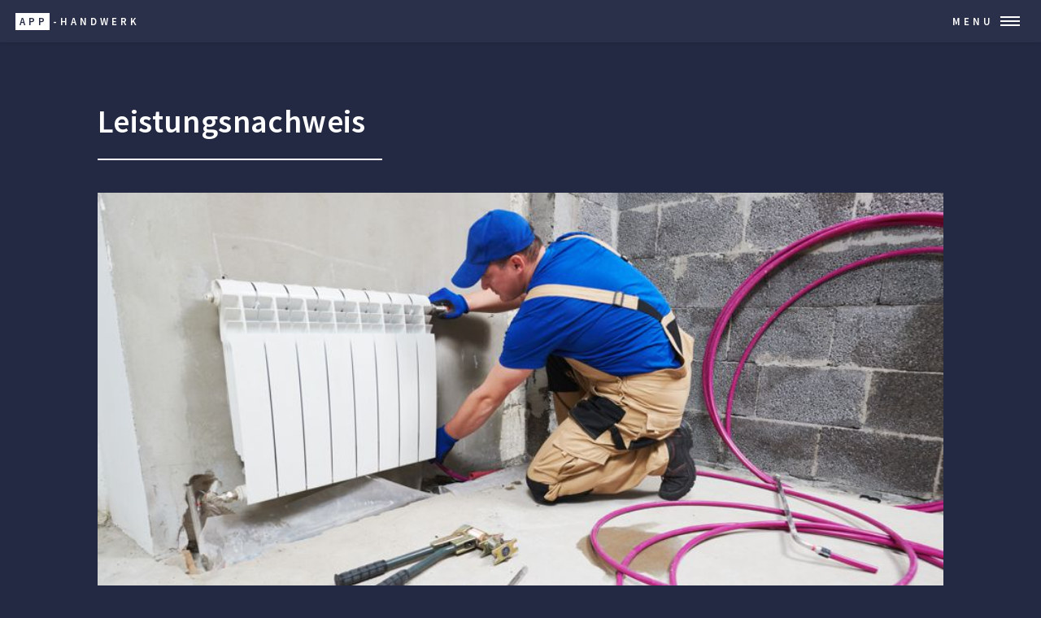

--- FILE ---
content_type: text/html
request_url: https://www.app-handwerk.de/leistungsnachweis-app.html
body_size: 4283
content:
<!DOCTYPE HTML>
<html lang="de">

<!--
	Forty by Pixelarity
	pixelarity.com | hello@pixelarity.com
	License: pixelarity.com/license
-->
<html>

<head>
<meta charset="utf-8" />
<title>App zur digitalen Erfassung des Leistungsnachweis im Handwerk</title>
<meta name="description" content="Mit unserer App  können Sie im Handwerk jeden Leistungsnachweis digital per Smartphone erfassen" />
<meta name="keywords" content="App, Leistungsnachweis, Handwerk, Smartphone, App, erfassen" />
<meta name="siteinfo" content="http://www.app-handwerk.de/robots.txt">
<meta name="robots" content="index, follow">
<meta name="revisit-after" content="7 days">
<meta name="author" content="Christian Kompart">
<meta name="viewport" content="width=device-width, initial-scale=1, user-scalable=no" />
<!--[if lte IE 8]><script src="assets/js/ie/html5shiv.js"></script><![endif]-->
<link rel="stylesheet" href="assets/css/main.css" />
<!--[if lte IE 9]><link rel="stylesheet" href="assets/css/ie9.css" /><![endif]-->
<!--[if lte IE 8]><link rel="stylesheet" href="assets/css/ie8.css" /><![endif]-->
<link href="images/favicon.png" rel="shortcut icon">

</head>

<body>

		<!-- Wrapper -->
			<div id="wrapper">

				<!-- Header -->
					<header id="header">
						<a href="https://www.app-handwerk.de" class="logo"><strong>App</strong><span>-Handwerk</span></a>
						<nav>
							<a href="#menu">Menu</a>
						</nav>
					</header>

				<!-- Menu -->
					<nav id="menu">
						<ul class="links">
							<li><a href="https://www.app-handwerk.de">Home</a></li>
							<li><a href="https://www.app-handwerk.de/digitalisierung.html">Digitalisierungslösung</a></li>
							<li><a href="https://www.app-handwerk.de/auftragserfassung-app.html">Auftragserfassung</a></li>
							<li><a href="https://www.app-handwerk.de/leistungsnachweis-app.html">Leistungsnachweis</a></li>
							<li><a href="https://www.app-handwerk.de/wartungsprotokoll-app.html">Wartungsprotokoll</a></li>
							<li><a href="https://www.app-handwerk.de/reparaturbericht-app.html">Reparaturbericht</a></li>
							<li><a href="https://www.app-handwerk.de/lieferschein-app.html">Lieferschein</a></li>
							<li><a href="https://www.app-handwerk.de/zeiterfassung-app.html">Zeiterfassung</a></li>
							<li><a href="https://www.app-handwerk.de/kontakt.html">Kontakt</a></li>
						</ul>
					</nav>

				<!-- Main -->
					<div id="main" class="alt">

						<!-- One -->
							<section id="one">
								<div class="inner">
									<header class="major">
										<h1>Leistungsnachweis</h1>
									</header>
									<span class="image main"><img src="images/Leistungsnachweis-Software-App.jpg" alt="Software für digitalen Leistungsnachweis im Handwerk" /></span>
									<h2 id="content">Leistungsnachweis per Smartphone erfassen</h2>
										<p>Handwerker müssen erbrachte Leistungen dem Kunden gegenüber detailliert 
                                        nachweisen, um diese später abrechnen zu können.
                                        Neben Mengen, Flächen, Stückzahlen oder verbrauchten Materialien muss 
                                        auch die aufgewendete Arbeitszeit im Leistungsnachweis erfasst werden. 
                                        Falsche oder fehlende Angaben führen dabei oft zu Rückfragen und im schlimmsten 
                                        Fall zu Streitigkeiten mit dem Auftraggeber.
                                        Mit unserer Digitalisierungslösung für den Leistungsnachweis realisieren Handwerker 
                                        die lückenlose digitale Erfassung durchgeführter Arbeiten mit einem Smartphone.
                                        <br>
                                        Das Ausfüllen von Leistungsnachweisen in Papierform kann komplett entfallen.
                                        <br>
                                        Papierkram ade !
										</p>

										<div class="box">
											<h3>Individuell programmierte Business App für ihr Unternehmen</h3>
                                            <p>Sie suchen eine genau passende App für die digitale Erfassung der Leistungsnachweise ihrer mobilen Handwerker ?
                                            <br>
                                            Wir programmieren die Leistungsnachweis App für ihren Anwendungsfall und ihre Firma 
                                            genau nach ihren Vorgaben und realisieren eine fertige Digitalisierungslösung 
                                            mit webbasierter Datencloud und digitaler Schnittstelle in ihre EDV.
                                            Durch die von uns programmierte Leistungsnachweis App erhalten Sie eine 
                                            sicher funktionierende Lösung, die Sie sofort in ihrem Handwerksbetrieb einsetzen können.
                                            <br>
                                            <br>
                                            <b>Individuell. Zuverlässig. Datenschutzkonform. Kompatibel mit ihrer EDV.</b>
                                            </p>
                                        </div>
                                                                                
										<p>Der Handwerker kann den Kunden im Menü der App auswählen oder ganz einfach 
                                        vor Ort identifizieren.
                                        Die Identifikation erfolgt automatisch durch die GPS-Koordinate (Geofence) 
                                        oder manuell an einem vor Ort angebrachten kleinen NFC-Button oder NFC-Aufkleber,
                                        welcher mit dem Smartphone gescannt wird. 
                                        Handelt es sich um einen Neukunden kann der Handwerker diesen auch gleich 
                                        mit allen Stammdaten in der App neu anlegen und abspeichern.
                                        <br>
                                        Neue Kunden, Aufträge oder Touren für den nächsten Tag oder die kommende Woche 
                                        werden vom Webportal einfach an das Smartphone des Handwerkers gesendet.
                                        Die Aufträge die beim Kunden zu erledigen sind, wählt der Handwerker in der 
                                        App aus und arbeitet diese ab.
                                        <br>
                                        Bei der Dokumentation der durchgeführten Arbeiten im Leistungsnachweis 
                                        prüft die App auch die Plausibilität und Vollständigkeit der Eingaben, 
                                        damit nichts vergessen wird und keine Fehler bei der Dateneingabe entstehen.
                                        Individuelle Bemerkungen zum Leistungsnachweis kann der Handwerker in der 
                                        App in einem Freitextfeld eingeben.
                                        Zum Abschluss kann der Handwerker noch ein paar Fotos oder ein Video zur 
                                        Dokumentation der Arbeiten machen und die Unterschrift des Auftraggebers 
                                        auf dem Smartphone erfassen. Fertig !
                                        <br>
                                        Mit dem Absenden des digitalen Leitungsnachweises wird auch der Zeitstempel 
                                        und die GPS-Position vom Smartphone oder Tablet an die cloudbasierte Datenbank 
                                        übertragen. 
                                        Im Webportal können Sie live verfolgen welche Handwerker gerade bei welchen 
                                        Kunden im Einsatz sind. 
                                        Die digital übermittelten Leistungsnachweise können Sie sofort kontrollieren, 
                                        auswerten und ohne weiteren Zeitverzug in ihrer EDV abrechnen.
                                        <br>
										Fertig ist der digitale Leistungsnachweis !
                                        </p>

									<hr class="major" />

										<h2>App Beipiel für Leistungsnachweis</h2>

										<div class="box alt">
											<div class="row 50% uniform">
												<div class="4u"><span class="image fit"><img src="images/Leistungsnachweis-1.png" alt="digitaler Leistungsnachweis im Handwerk" /></span></div>
												<div class="4u"><span class="image fit"><img src="images/Leistungsnachweis-2.png" alt="digitaler Leistungsnachweis für Handwerker" /></span></div>
												<div class="4u$"><span class="image fit"><img src="images/Leistungsnachweis-3.png" alt="digitaler Leistungsnachweis im Handwerksbetrieb" /></span></div>
												<!-- Break -->
												<div class="4u"><span class="image fit"><img src="images/Leistungsnachweis-4.png" alt="digitales Formular für Leistungsnachweis" /></span></div>
												<div class="4u"><span class="image fit"><img src="images/Leistungsnachweis-5.png" alt="App für Leistungsnachweis im Handwerk" /></span></div>
												<div class="4u$"><span class="image fit"><img src="images/Leistungsnachweis-6.png" alt="digitale Datenerfassung des Leistungsnachweis" /></span></div>
											</div>
										</div>
                                                    
									<hr class="major" />

                                        <div class="row">
											<div class="6u 12u$(small)">
												<h3>Merkmale</h3>
												<ul>
													<li>Verwaltung aller Leistungsnachweise in der App</li>
													<li>Erfassung der durchgeführten Arbeiten in der App</li>
													<li>Vollständigkeitsprüfung der Dateneingabe in der App</li>
													<li>Identifikation des Kunden per NFC, QR- oder Barcode</li>
													<li>automatische Identifikation des Kunden per GPS (Geofence)</li>
													<li>automatischer Datendownload aus der cloudbasierten Datenbank</li>
													<li>offline-fähige Nutzung der App nach Datendownload</li>
													<li>Erfassung von Neukunden und neuen Aufträgen in der App</li>
													<li>Erfassung der Arbeitszeit im Leistungsnachweis</li>
													<li>Protokollierung des angemeldeten Benutzers in der App</li>
													<li>Protokollierung des Zeitstempels der GPS-Position</li>
													<li>Dokumentation des Leistungsnachweises mit Foto und Video</li>
													<li>elektronische Unterschrift des Kunden in der App</li>
													<li>automatische Datenübertragung per GSM oder WLAN</li>
													<li>Email-Versand des Leistungsnachweis (PDF)</li>
													<li>Versand neuer Aufträge vom Webportal an das Smartphone</li>
													<li>PUSH-Meldung für eingehende dringende Aufträge</li>
												</ul>
											</div>
											<div class="6u$ 12u$(small)">
												<h3>Vorteile</h3>
												<ul>
													<li>kein zeitraubendes Ausfüllen von Papierformularen</li>
													<li>keine nachträgliche Digitalisierung der Leistungsnachweise</li>
													<li>keine Zeitverzögerung bei der Rechnungslegung</li>
													<li>lückenlose digitale Dokumentation der durchgeführten Arbeiten</li>
													<li>Erstellung von neuen Tourenlisten für den Mitarbeiter</li>
													<li>Online-Übersicht des aktuellen Auftragsstatus (erledigt / offen)</li>
													<li>Online-Übersicht des aktuellen Mitarbeiterstatus (frei / besetzt)</li>
													<li>Landkartenanzeige des aktuellen Standortes aller Mitarbeiter</li>
													<li>Standortabfrage des Mitarbeiters durch Handyortung (PUSH-Meldung)</li>
													<li>Datenexport als Excel, CSV oder PDF in ihre EDV und Faktura</li>
													<li>Datenimport von Stammdaten aus ihrer EDV in das Webportal</li>
													<li>autom. Datensynchronisation zwischen Smartphone und Webportal</li>
													<li>mehrsprachige Bedienoberfläche des Webportals und der App</li>
													<li>zeitlich unbegrenzte Datenhistorie und Datenspeicherung</li>
													<li>umfangreiche Filter- und Sortierfunktionen im Webportal</li>
													<li>Historie aller Leistungsnachweise pro Mitarbeiter</li>
													<li>Historie aller Leistungsnachweise pro Kunde (Archiv)</li>
												</ul>
											</div>
										</div>

									<hr class="major" />
                                    

													<h4>Webbasierte Digitalisierungslösung für den Leistungsnachweise im Handwerksbetrieb !</h4>
													<p><span class="image left"><img src="images/Webportal.jpg" alt="Digitalisierungslösung für Handwerker und Handwerksbetrieb" /></span>
                                                    Für die Digitalisierungslösung in ihrem Handwerksbetrieb müssen Sie keine komplizierte 
                                                    oder teure Software kaufen und auf Ihrem PC installieren !
                                                    Sie benötigen nur einen PC oder Laptop mit Internetzugang, ein Android-Smartphone 
                                                    oder Tablet sowie eine Email-Adresse. 
                                                    Nachdem die von uns programmierte Business-App auf dem Smartphone des Handwerkers 
                                                    installiert ist, kann dieser sofort mit der digitalen Erfassung der Leistungsnachweise 
                                                    beim Kunden beginnen. 
                                                    Im Webportal können Sie jederzeit auf alle Daten zugreifen.
                                                    <br>
                                                    Per Datenimport können Stammdaten z.B. neue Kunden oder Aufträge aus ihrer EDV 
                                                    in das Webportal und die cloudbasierte Datenbank übertragen werden. 
                                                    Die Synchronisierung und Datenweiterleitung an das Smartphone des Handwerkers 
                                                    erfolgt vollkommen automatisch.
                                                    Per Datenexport können erfasste Daten z.B. bearbeitete Aufträge vom Webportal 
                                                    zurück in ihre EDV, Faktura oder Lohnbuchhaltung übertragen werden. 
                                                    <br>
                                                    <br>
                                                    Die Daten im Webportal können nach verschiedenen Parametern und gefiltert werden 
                                                    und ermöglichen eine zeitlich und historisch unbegrenzte Auswertung aller 
                                                    Leistungsnachweise ihrer Handwerker auf Baustellen oder bei Kunden.
                                                    Damit Sie unsere Digitalisierungslösung und die Business-Apps nutzen können,
                                                    benötigen Sie einen gültigen Account für unser Webportal, den Sie nach Vertragsabschluss 
                                                    von uns erhalten. 
                                                    Für die Programmierung ihrer Business-App benötigen wir ein Lastenheft oder die 
                                                    bisher verwendeten Papierformulare als Muster für die digitale Datenerfassung.
                                                    <br>
                                                    Bei uns erhalten Sie Digitalisierungslösungen mit maßgeschneiderten Business-Apps 
                                                    für ihre Geschäftsprozesse sowie Telematiklösungen für ihre Fahrzeugflotte oder 
                                                    ihren Maschinenpark aus einer Hand. 
                                                    Mit uns haben Sie einen Ansprechpartner für Telematik und Digitalisierung und 
                                                    alle damit verbundenen technischen Zukunftsfragen.
                                                    </p>


												<!-- Box -->
													<div class="box">
														<ul class="actions">
															<li><a href="https://www.app-handwerk.de/auftragserfassung-app.html" class="button icon fas fa-arrow-circle-left">zurück</a></li>
															<li><a href="https://www.app-handwerk.de/wartungsprotokoll-app.html" class="button special icon fas fa-arrow-circle-right">weiter</a></li>
														</ul>
													</div>


								</div>
							</section>

					</div>


				<!-- Contact -->


				<!-- Footer -->
					<footer id="footer">
						<div class="inner">
							<ul class="copyright">
								<li>&copy; 2005-<script>document.write(new Date().getFullYear())</script> by M4Telematics Group &reg;. All rights reserved.</li>
                                <li><a href="https://www.app-handwerk.de/digitale-formulare.html">Hilfe</a></li>
								<li><a href="https://www.app-handwerk.de/partner-digitalisierung.html">Partner</a></li>
								<li><a href="https://www.app-handwerk.de/apps.html">Apps</a></li>
								<li><a href="https://www.app-handwerk.de/telematic.html">Telematic</a></li>
								<li><a href="datenschutzerklaerung.html">Datenschutz</a></li>
								<li><a href="https://www.app-handwerk.de/kontakt.html">Kontakt</a></li>
								<li><a href="IP.html">Impressum</a></li>
							</ul>
						</div>
					</footer>

			</div>

		<!-- Scripts -->
			<script src="assets/js/jquery.min.js"></script>
			<script src="assets/js/jquery.scrolly.min.js"></script>
			<script src="assets/js/jquery.scrollex.min.js"></script>
			<script src="assets/js/skel.min.js"></script>
			<script src="assets/js/util.js"></script>
			<!--[if lte IE 8]><script src="assets/js/ie/respond.min.js"></script><![endif]-->
			<script src="assets/js/main.js"></script>

	</body>
    
</html>

--- FILE ---
content_type: text/css
request_url: https://www.app-handwerk.de/assets/css/main.css
body_size: 9379
content:
@import url(font-awesome.min.css);
@import url("https://fonts.googleapis.com/css?family=Source+Sans+Pro:300,300italic,600,600italic");

/*
	Forty by Pixelarity
	pixelarity.com | hello@pixelarity.com
	License: pixelarity.com/license
*/

/* Reset */

	html, body, div, span, applet, object, iframe, h1, h2, h3, h4, h5, h6, p, blockquote, pre, a, abbr, acronym, address, big, cite, code, del, dfn, em, img, ins, kbd, q, s, samp, small, strike, strong, sub, sup, tt, var, b, u, i, center, dl, dt, dd, ol, ul, li, fieldset, form, label, legend, table, caption, tbody, tfoot, thead, tr, th, td, article, aside, canvas, details, embed, figure, figcaption, footer, header, hgroup, menu, nav, output, ruby, section, summary, time, mark, audio, video {
		margin: 0;
		padding: 0;
		border: 0;
		font-size: 100%;
		font: inherit;
		vertical-align: baseline;
	}

	article, aside, details, figcaption, figure, footer, header, hgroup, menu, nav, section {
		display: block;
	}

	body {
		line-height: 1;
	}

	ol, ul {
		list-style: none;
	}

	blockquote, q {
		quotes: none;
	}

	blockquote:before, blockquote:after, q:before, q:after {
		content: '';
		content: none;
	}

	table {
		border-collapse: collapse;
		border-spacing: 0;
	}

	body {
		-webkit-text-size-adjust: none;
	}


/*Eingefügt - Honey-Pot Feld im Kontaktformular */
.intrans {display:none}


/* Box Model */

	*, *:before, *:after {
		-moz-box-sizing: border-box;
		-webkit-box-sizing: border-box;
		box-sizing: border-box;
	}

/* Grid */

	.row {
		border-bottom: solid 1px transparent;
		-moz-box-sizing: border-box;
		-webkit-box-sizing: border-box;
		box-sizing: border-box;
	}

	.row > * {
		float: left;
		-moz-box-sizing: border-box;
		-webkit-box-sizing: border-box;
		box-sizing: border-box;
	}

	.row:after, .row:before {
		content: '';
		display: block;
		clear: both;
		height: 0;
	}

	.row.uniform > * > :first-child {
		margin-top: 0;
	}

	.row.uniform > * > :last-child {
		margin-bottom: 0;
	}

	.row.\30 \25 > * {
		padding: 0 0 0 0em;
	}

	.row.\30 \25 {
		margin: 0 0 -1px 0em;
	}

	.row.uniform.\30 \25 > * {
		padding: 0em 0 0 0em;
	}

	.row.uniform.\30 \25 {
		margin: 0em 0 -1px 0em;
	}

	.row > * {
		padding: 0 0 0 2em;
	}

	.row {
		margin: 0 0 -1px -2em;
	}

	.row.uniform > * {
		padding: 2em 0 0 2em;
	}

	.row.uniform {
		margin: -2em 0 -1px -2em;
	}

	.row.\32 00\25 > * {
		padding: 0 0 0 4em;
	}

	.row.\32 00\25 {
		margin: 0 0 -1px -4em;
	}

	.row.uniform.\32 00\25 > * {
		padding: 4em 0 0 4em;
	}

	.row.uniform.\32 00\25 {
		margin: -4em 0 -1px -4em;
	}

	.row.\31 50\25 > * {
		padding: 0 0 0 3em;
	}

	.row.\31 50\25 {
		margin: 0 0 -1px -3em;
	}

	.row.uniform.\31 50\25 > * {
		padding: 3em 0 0 3em;
	}

	.row.uniform.\31 50\25 {
		margin: -3em 0 -1px -3em;
	}

	.row.\35 0\25 > * {
		padding: 0 0 0 1em;
	}

	.row.\35 0\25 {
		margin: 0 0 -1px -1em;
	}

	.row.uniform.\35 0\25 > * {
		padding: 1em 0 0 1em;
	}

	.row.uniform.\35 0\25 {
		margin: -1em 0 -1px -1em;
	}

	.row.\32 5\25 > * {
		padding: 0 0 0 0.5em;
	}

	.row.\32 5\25 {
		margin: 0 0 -1px -0.5em;
	}

	.row.uniform.\32 5\25 > * {
		padding: 0.5em 0 0 0.5em;
	}

	.row.uniform.\32 5\25 {
		margin: -0.5em 0 -1px -0.5em;
	}

	.\31 2u, .\31 2u\24 {
		width: 100%;
		clear: none;
		margin-left: 0;
	}

	.\31 1u, .\31 1u\24 {
		width: 91.6666666667%;
		clear: none;
		margin-left: 0;
	}

	.\31 0u, .\31 0u\24 {
		width: 83.3333333333%;
		clear: none;
		margin-left: 0;
	}

	.\39 u, .\39 u\24 {
		width: 75%;
		clear: none;
		margin-left: 0;
	}

	.\38 u, .\38 u\24 {
		width: 66.6666666667%;
		clear: none;
		margin-left: 0;
	}

	.\37 u, .\37 u\24 {
		width: 58.3333333333%;
		clear: none;
		margin-left: 0;
	}

	.\36 u, .\36 u\24 {
		width: 50%;
		clear: none;
		margin-left: 0;
	}

	.\35 u, .\35 u\24 {
		width: 41.6666666667%;
		clear: none;
		margin-left: 0;
	}

	.\34 u, .\34 u\24 {
		width: 33.3333333333%;
		clear: none;
		margin-left: 0;
	}

	.\33 u, .\33 u\24 {
		width: 25%;
		clear: none;
		margin-left: 0;
	}

	.\32 u, .\32 u\24 {
		width: 16.6666666667%;
		clear: none;
		margin-left: 0;
	}

	.\31 u, .\31 u\24 {
		width: 8.3333333333%;
		clear: none;
		margin-left: 0;
	}

	.\31 2u\24 + *,
	.\31 1u\24 + *,
	.\31 0u\24 + *,
	.\39 u\24 + *,
	.\38 u\24 + *,
	.\37 u\24 + *,
	.\36 u\24 + *,
	.\35 u\24 + *,
	.\34 u\24 + *,
	.\33 u\24 + *,
	.\32 u\24 + *,
	.\31 u\24 + * {
		clear: left;
	}

	.\-11u {
		margin-left: 91.66667%;
	}

	.\-10u {
		margin-left: 83.33333%;
	}

	.\-9u {
		margin-left: 75%;
	}

	.\-8u {
		margin-left: 66.66667%;
	}

	.\-7u {
		margin-left: 58.33333%;
	}

	.\-6u {
		margin-left: 50%;
	}

	.\-5u {
		margin-left: 41.66667%;
	}

	.\-4u {
		margin-left: 33.33333%;
	}

	.\-3u {
		margin-left: 25%;
	}

	.\-2u {
		margin-left: 16.66667%;
	}

	.\-1u {
		margin-left: 8.33333%;
	}

	@media screen and (max-width: 1680px) {

		.row > * {
			padding: 0 0 0 2em;
		}

		.row {
			margin: 0 0 -1px -2em;
		}

		.row.uniform > * {
			padding: 2em 0 0 2em;
		}

		.row.uniform {
			margin: -2em 0 -1px -2em;
		}

		.row.\32 00\25 > * {
			padding: 0 0 0 4em;
		}

		.row.\32 00\25 {
			margin: 0 0 -1px -4em;
		}

		.row.uniform.\32 00\25 > * {
			padding: 4em 0 0 4em;
		}

		.row.uniform.\32 00\25 {
			margin: -4em 0 -1px -4em;
		}

		.row.\31 50\25 > * {
			padding: 0 0 0 3em;
		}

		.row.\31 50\25 {
			margin: 0 0 -1px -3em;
		}

		.row.uniform.\31 50\25 > * {
			padding: 3em 0 0 3em;
		}

		.row.uniform.\31 50\25 {
			margin: -3em 0 -1px -3em;
		}

		.row.\35 0\25 > * {
			padding: 0 0 0 1em;
		}

		.row.\35 0\25 {
			margin: 0 0 -1px -1em;
		}

		.row.uniform.\35 0\25 > * {
			padding: 1em 0 0 1em;
		}

		.row.uniform.\35 0\25 {
			margin: -1em 0 -1px -1em;
		}

		.row.\32 5\25 > * {
			padding: 0 0 0 0.5em;
		}

		.row.\32 5\25 {
			margin: 0 0 -1px -0.5em;
		}

		.row.uniform.\32 5\25 > * {
			padding: 0.5em 0 0 0.5em;
		}

		.row.uniform.\32 5\25 {
			margin: -0.5em 0 -1px -0.5em;
		}

		.\31 2u\28xlarge\29, .\31 2u\24\28xlarge\29 {
			width: 100%;
			clear: none;
			margin-left: 0;
		}

		.\31 1u\28xlarge\29, .\31 1u\24\28xlarge\29 {
			width: 91.6666666667%;
			clear: none;
			margin-left: 0;
		}

		.\31 0u\28xlarge\29, .\31 0u\24\28xlarge\29 {
			width: 83.3333333333%;
			clear: none;
			margin-left: 0;
		}

		.\39 u\28xlarge\29, .\39 u\24\28xlarge\29 {
			width: 75%;
			clear: none;
			margin-left: 0;
		}

		.\38 u\28xlarge\29, .\38 u\24\28xlarge\29 {
			width: 66.6666666667%;
			clear: none;
			margin-left: 0;
		}

		.\37 u\28xlarge\29, .\37 u\24\28xlarge\29 {
			width: 58.3333333333%;
			clear: none;
			margin-left: 0;
		}

		.\36 u\28xlarge\29, .\36 u\24\28xlarge\29 {
			width: 50%;
			clear: none;
			margin-left: 0;
		}

		.\35 u\28xlarge\29, .\35 u\24\28xlarge\29 {
			width: 41.6666666667%;
			clear: none;
			margin-left: 0;
		}

		.\34 u\28xlarge\29, .\34 u\24\28xlarge\29 {
			width: 33.3333333333%;
			clear: none;
			margin-left: 0;
		}

		.\33 u\28xlarge\29, .\33 u\24\28xlarge\29 {
			width: 25%;
			clear: none;
			margin-left: 0;
		}

		.\32 u\28xlarge\29, .\32 u\24\28xlarge\29 {
			width: 16.6666666667%;
			clear: none;
			margin-left: 0;
		}

		.\31 u\28xlarge\29, .\31 u\24\28xlarge\29 {
			width: 8.3333333333%;
			clear: none;
			margin-left: 0;
		}

		.\31 2u\24\28xlarge\29 + *,
		.\31 1u\24\28xlarge\29 + *,
		.\31 0u\24\28xlarge\29 + *,
		.\39 u\24\28xlarge\29 + *,
		.\38 u\24\28xlarge\29 + *,
		.\37 u\24\28xlarge\29 + *,
		.\36 u\24\28xlarge\29 + *,
		.\35 u\24\28xlarge\29 + *,
		.\34 u\24\28xlarge\29 + *,
		.\33 u\24\28xlarge\29 + *,
		.\32 u\24\28xlarge\29 + *,
		.\31 u\24\28xlarge\29 + * {
			clear: left;
		}

		.\-11u\28xlarge\29 {
			margin-left: 91.66667%;
		}

		.\-10u\28xlarge\29 {
			margin-left: 83.33333%;
		}

		.\-9u\28xlarge\29 {
			margin-left: 75%;
		}

		.\-8u\28xlarge\29 {
			margin-left: 66.66667%;
		}

		.\-7u\28xlarge\29 {
			margin-left: 58.33333%;
		}

		.\-6u\28xlarge\29 {
			margin-left: 50%;
		}

		.\-5u\28xlarge\29 {
			margin-left: 41.66667%;
		}

		.\-4u\28xlarge\29 {
			margin-left: 33.33333%;
		}

		.\-3u\28xlarge\29 {
			margin-left: 25%;
		}

		.\-2u\28xlarge\29 {
			margin-left: 16.66667%;
		}

		.\-1u\28xlarge\29 {
			margin-left: 8.33333%;
		}

	}

	@media screen and (max-width: 1280px) {

		.row > * {
			padding: 0 0 0 1.5em;
		}

		.row {
			margin: 0 0 -1px -1.5em;
		}

		.row.uniform > * {
			padding: 1.5em 0 0 1.5em;
		}

		.row.uniform {
			margin: -1.5em 0 -1px -1.5em;
		}

		.row.\32 00\25 > * {
			padding: 0 0 0 3em;
		}

		.row.\32 00\25 {
			margin: 0 0 -1px -3em;
		}

		.row.uniform.\32 00\25 > * {
			padding: 3em 0 0 3em;
		}

		.row.uniform.\32 00\25 {
			margin: -3em 0 -1px -3em;
		}

		.row.\31 50\25 > * {
			padding: 0 0 0 2.25em;
		}

		.row.\31 50\25 {
			margin: 0 0 -1px -2.25em;
		}

		.row.uniform.\31 50\25 > * {
			padding: 2.25em 0 0 2.25em;
		}

		.row.uniform.\31 50\25 {
			margin: -2.25em 0 -1px -2.25em;
		}

		.row.\35 0\25 > * {
			padding: 0 0 0 0.75em;
		}

		.row.\35 0\25 {
			margin: 0 0 -1px -0.75em;
		}

		.row.uniform.\35 0\25 > * {
			padding: 0.75em 0 0 0.75em;
		}

		.row.uniform.\35 0\25 {
			margin: -0.75em 0 -1px -0.75em;
		}

		.row.\32 5\25 > * {
			padding: 0 0 0 0.375em;
		}

		.row.\32 5\25 {
			margin: 0 0 -1px -0.375em;
		}

		.row.uniform.\32 5\25 > * {
			padding: 0.375em 0 0 0.375em;
		}

		.row.uniform.\32 5\25 {
			margin: -0.375em 0 -1px -0.375em;
		}

		.\31 2u\28large\29, .\31 2u\24\28large\29 {
			width: 100%;
			clear: none;
			margin-left: 0;
		}

		.\31 1u\28large\29, .\31 1u\24\28large\29 {
			width: 91.6666666667%;
			clear: none;
			margin-left: 0;
		}

		.\31 0u\28large\29, .\31 0u\24\28large\29 {
			width: 83.3333333333%;
			clear: none;
			margin-left: 0;
		}

		.\39 u\28large\29, .\39 u\24\28large\29 {
			width: 75%;
			clear: none;
			margin-left: 0;
		}

		.\38 u\28large\29, .\38 u\24\28large\29 {
			width: 66.6666666667%;
			clear: none;
			margin-left: 0;
		}

		.\37 u\28large\29, .\37 u\24\28large\29 {
			width: 58.3333333333%;
			clear: none;
			margin-left: 0;
		}

		.\36 u\28large\29, .\36 u\24\28large\29 {
			width: 50%;
			clear: none;
			margin-left: 0;
		}

		.\35 u\28large\29, .\35 u\24\28large\29 {
			width: 41.6666666667%;
			clear: none;
			margin-left: 0;
		}

		.\34 u\28large\29, .\34 u\24\28large\29 {
			width: 33.3333333333%;
			clear: none;
			margin-left: 0;
		}

		.\33 u\28large\29, .\33 u\24\28large\29 {
			width: 25%;
			clear: none;
			margin-left: 0;
		}

		.\32 u\28large\29, .\32 u\24\28large\29 {
			width: 16.6666666667%;
			clear: none;
			margin-left: 0;
		}

		.\31 u\28large\29, .\31 u\24\28large\29 {
			width: 8.3333333333%;
			clear: none;
			margin-left: 0;
		}

		.\31 2u\24\28large\29 + *,
		.\31 1u\24\28large\29 + *,
		.\31 0u\24\28large\29 + *,
		.\39 u\24\28large\29 + *,
		.\38 u\24\28large\29 + *,
		.\37 u\24\28large\29 + *,
		.\36 u\24\28large\29 + *,
		.\35 u\24\28large\29 + *,
		.\34 u\24\28large\29 + *,
		.\33 u\24\28large\29 + *,
		.\32 u\24\28large\29 + *,
		.\31 u\24\28large\29 + * {
			clear: left;
		}

		.\-11u\28large\29 {
			margin-left: 91.66667%;
		}

		.\-10u\28large\29 {
			margin-left: 83.33333%;
		}

		.\-9u\28large\29 {
			margin-left: 75%;
		}

		.\-8u\28large\29 {
			margin-left: 66.66667%;
		}

		.\-7u\28large\29 {
			margin-left: 58.33333%;
		}

		.\-6u\28large\29 {
			margin-left: 50%;
		}

		.\-5u\28large\29 {
			margin-left: 41.66667%;
		}

		.\-4u\28large\29 {
			margin-left: 33.33333%;
		}

		.\-3u\28large\29 {
			margin-left: 25%;
		}

		.\-2u\28large\29 {
			margin-left: 16.66667%;
		}

		.\-1u\28large\29 {
			margin-left: 8.33333%;
		}

	}

	@media screen and (max-width: 980px) {

		.row > * {
			padding: 0 0 0 1.5em;
		}

		.row {
			margin: 0 0 -1px -1.5em;
		}

		.row.uniform > * {
			padding: 1.5em 0 0 1.5em;
		}

		.row.uniform {
			margin: -1.5em 0 -1px -1.5em;
		}

		.row.\32 00\25 > * {
			padding: 0 0 0 3em;
		}

		.row.\32 00\25 {
			margin: 0 0 -1px -3em;
		}

		.row.uniform.\32 00\25 > * {
			padding: 3em 0 0 3em;
		}

		.row.uniform.\32 00\25 {
			margin: -3em 0 -1px -3em;
		}

		.row.\31 50\25 > * {
			padding: 0 0 0 2.25em;
		}

		.row.\31 50\25 {
			margin: 0 0 -1px -2.25em;
		}

		.row.uniform.\31 50\25 > * {
			padding: 2.25em 0 0 2.25em;
		}

		.row.uniform.\31 50\25 {
			margin: -2.25em 0 -1px -2.25em;
		}

		.row.\35 0\25 > * {
			padding: 0 0 0 0.75em;
		}

		.row.\35 0\25 {
			margin: 0 0 -1px -0.75em;
		}

		.row.uniform.\35 0\25 > * {
			padding: 0.75em 0 0 0.75em;
		}

		.row.uniform.\35 0\25 {
			margin: -0.75em 0 -1px -0.75em;
		}

		.row.\32 5\25 > * {
			padding: 0 0 0 0.375em;
		}

		.row.\32 5\25 {
			margin: 0 0 -1px -0.375em;
		}

		.row.uniform.\32 5\25 > * {
			padding: 0.375em 0 0 0.375em;
		}

		.row.uniform.\32 5\25 {
			margin: -0.375em 0 -1px -0.375em;
		}

		.\31 2u\28medium\29, .\31 2u\24\28medium\29 {
			width: 100%;
			clear: none;
			margin-left: 0;
		}

		.\31 1u\28medium\29, .\31 1u\24\28medium\29 {
			width: 91.6666666667%;
			clear: none;
			margin-left: 0;
		}

		.\31 0u\28medium\29, .\31 0u\24\28medium\29 {
			width: 83.3333333333%;
			clear: none;
			margin-left: 0;
		}

		.\39 u\28medium\29, .\39 u\24\28medium\29 {
			width: 75%;
			clear: none;
			margin-left: 0;
		}

		.\38 u\28medium\29, .\38 u\24\28medium\29 {
			width: 66.6666666667%;
			clear: none;
			margin-left: 0;
		}

		.\37 u\28medium\29, .\37 u\24\28medium\29 {
			width: 58.3333333333%;
			clear: none;
			margin-left: 0;
		}

		.\36 u\28medium\29, .\36 u\24\28medium\29 {
			width: 50%;
			clear: none;
			margin-left: 0;
		}

		.\35 u\28medium\29, .\35 u\24\28medium\29 {
			width: 41.6666666667%;
			clear: none;
			margin-left: 0;
		}

		.\34 u\28medium\29, .\34 u\24\28medium\29 {
			width: 33.3333333333%;
			clear: none;
			margin-left: 0;
		}

		.\33 u\28medium\29, .\33 u\24\28medium\29 {
			width: 25%;
			clear: none;
			margin-left: 0;
		}

		.\32 u\28medium\29, .\32 u\24\28medium\29 {
			width: 16.6666666667%;
			clear: none;
			margin-left: 0;
		}

		.\31 u\28medium\29, .\31 u\24\28medium\29 {
			width: 8.3333333333%;
			clear: none;
			margin-left: 0;
		}

		.\31 2u\24\28medium\29 + *,
		.\31 1u\24\28medium\29 + *,
		.\31 0u\24\28medium\29 + *,
		.\39 u\24\28medium\29 + *,
		.\38 u\24\28medium\29 + *,
		.\37 u\24\28medium\29 + *,
		.\36 u\24\28medium\29 + *,
		.\35 u\24\28medium\29 + *,
		.\34 u\24\28medium\29 + *,
		.\33 u\24\28medium\29 + *,
		.\32 u\24\28medium\29 + *,
		.\31 u\24\28medium\29 + * {
			clear: left;
		}

		.\-11u\28medium\29 {
			margin-left: 91.66667%;
		}

		.\-10u\28medium\29 {
			margin-left: 83.33333%;
		}

		.\-9u\28medium\29 {
			margin-left: 75%;
		}

		.\-8u\28medium\29 {
			margin-left: 66.66667%;
		}

		.\-7u\28medium\29 {
			margin-left: 58.33333%;
		}

		.\-6u\28medium\29 {
			margin-left: 50%;
		}

		.\-5u\28medium\29 {
			margin-left: 41.66667%;
		}

		.\-4u\28medium\29 {
			margin-left: 33.33333%;
		}

		.\-3u\28medium\29 {
			margin-left: 25%;
		}

		.\-2u\28medium\29 {
			margin-left: 16.66667%;
		}

		.\-1u\28medium\29 {
			margin-left: 8.33333%;
		}

	}

	@media screen and (max-width: 736px) {

		.row > * {
			padding: 0 0 0 1.25em;
		}

		.row {
			margin: 0 0 -1px -1.25em;
		}

		.row.uniform > * {
			padding: 1.25em 0 0 1.25em;
		}

		.row.uniform {
			margin: -1.25em 0 -1px -1.25em;
		}

		.row.\32 00\25 > * {
			padding: 0 0 0 2.5em;
		}

		.row.\32 00\25 {
			margin: 0 0 -1px -2.5em;
		}

		.row.uniform.\32 00\25 > * {
			padding: 2.5em 0 0 2.5em;
		}

		.row.uniform.\32 00\25 {
			margin: -2.5em 0 -1px -2.5em;
		}

		.row.\31 50\25 > * {
			padding: 0 0 0 1.875em;
		}

		.row.\31 50\25 {
			margin: 0 0 -1px -1.875em;
		}

		.row.uniform.\31 50\25 > * {
			padding: 1.875em 0 0 1.875em;
		}

		.row.uniform.\31 50\25 {
			margin: -1.875em 0 -1px -1.875em;
		}

		.row.\35 0\25 > * {
			padding: 0 0 0 0.625em;
		}

		.row.\35 0\25 {
			margin: 0 0 -1px -0.625em;
		}

		.row.uniform.\35 0\25 > * {
			padding: 0.625em 0 0 0.625em;
		}

		.row.uniform.\35 0\25 {
			margin: -0.625em 0 -1px -0.625em;
		}

		.row.\32 5\25 > * {
			padding: 0 0 0 0.3125em;
		}

		.row.\32 5\25 {
			margin: 0 0 -1px -0.3125em;
		}

		.row.uniform.\32 5\25 > * {
			padding: 0.3125em 0 0 0.3125em;
		}

		.row.uniform.\32 5\25 {
			margin: -0.3125em 0 -1px -0.3125em;
		}

		.\31 2u\28small\29, .\31 2u\24\28small\29 {
			width: 100%;
			clear: none;
			margin-left: 0;
		}

		.\31 1u\28small\29, .\31 1u\24\28small\29 {
			width: 91.6666666667%;
			clear: none;
			margin-left: 0;
		}

		.\31 0u\28small\29, .\31 0u\24\28small\29 {
			width: 83.3333333333%;
			clear: none;
			margin-left: 0;
		}

		.\39 u\28small\29, .\39 u\24\28small\29 {
			width: 75%;
			clear: none;
			margin-left: 0;
		}

		.\38 u\28small\29, .\38 u\24\28small\29 {
			width: 66.6666666667%;
			clear: none;
			margin-left: 0;
		}

		.\37 u\28small\29, .\37 u\24\28small\29 {
			width: 58.3333333333%;
			clear: none;
			margin-left: 0;
		}

		.\36 u\28small\29, .\36 u\24\28small\29 {
			width: 50%;
			clear: none;
			margin-left: 0;
		}

		.\35 u\28small\29, .\35 u\24\28small\29 {
			width: 41.6666666667%;
			clear: none;
			margin-left: 0;
		}

		.\34 u\28small\29, .\34 u\24\28small\29 {
			width: 33.3333333333%;
			clear: none;
			margin-left: 0;
		}

		.\33 u\28small\29, .\33 u\24\28small\29 {
			width: 25%;
			clear: none;
			margin-left: 0;
		}

		.\32 u\28small\29, .\32 u\24\28small\29 {
			width: 16.6666666667%;
			clear: none;
			margin-left: 0;
		}

		.\31 u\28small\29, .\31 u\24\28small\29 {
			width: 8.3333333333%;
			clear: none;
			margin-left: 0;
		}

		.\31 2u\24\28small\29 + *,
		.\31 1u\24\28small\29 + *,
		.\31 0u\24\28small\29 + *,
		.\39 u\24\28small\29 + *,
		.\38 u\24\28small\29 + *,
		.\37 u\24\28small\29 + *,
		.\36 u\24\28small\29 + *,
		.\35 u\24\28small\29 + *,
		.\34 u\24\28small\29 + *,
		.\33 u\24\28small\29 + *,
		.\32 u\24\28small\29 + *,
		.\31 u\24\28small\29 + * {
			clear: left;
		}

		.\-11u\28small\29 {
			margin-left: 91.66667%;
		}

		.\-10u\28small\29 {
			margin-left: 83.33333%;
		}

		.\-9u\28small\29 {
			margin-left: 75%;
		}

		.\-8u\28small\29 {
			margin-left: 66.66667%;
		}

		.\-7u\28small\29 {
			margin-left: 58.33333%;
		}

		.\-6u\28small\29 {
			margin-left: 50%;
		}

		.\-5u\28small\29 {
			margin-left: 41.66667%;
		}

		.\-4u\28small\29 {
			margin-left: 33.33333%;
		}

		.\-3u\28small\29 {
			margin-left: 25%;
		}

		.\-2u\28small\29 {
			margin-left: 16.66667%;
		}

		.\-1u\28small\29 {
			margin-left: 8.33333%;
		}

	}

	@media screen and (max-width: 480px) {

		.row > * {
			padding: 0 0 0 1.25em;
		}

		.row {
			margin: 0 0 -1px -1.25em;
		}

		.row.uniform > * {
			padding: 1.25em 0 0 1.25em;
		}

		.row.uniform {
			margin: -1.25em 0 -1px -1.25em;
		}

		.row.\32 00\25 > * {
			padding: 0 0 0 2.5em;
		}

		.row.\32 00\25 {
			margin: 0 0 -1px -2.5em;
		}

		.row.uniform.\32 00\25 > * {
			padding: 2.5em 0 0 2.5em;
		}

		.row.uniform.\32 00\25 {
			margin: -2.5em 0 -1px -2.5em;
		}

		.row.\31 50\25 > * {
			padding: 0 0 0 1.875em;
		}

		.row.\31 50\25 {
			margin: 0 0 -1px -1.875em;
		}

		.row.uniform.\31 50\25 > * {
			padding: 1.875em 0 0 1.875em;
		}

		.row.uniform.\31 50\25 {
			margin: -1.875em 0 -1px -1.875em;
		}

		.row.\35 0\25 > * {
			padding: 0 0 0 0.625em;
		}

		.row.\35 0\25 {
			margin: 0 0 -1px -0.625em;
		}

		.row.uniform.\35 0\25 > * {
			padding: 0.625em 0 0 0.625em;
		}

		.row.uniform.\35 0\25 {
			margin: -0.625em 0 -1px -0.625em;
		}

		.row.\32 5\25 > * {
			padding: 0 0 0 0.3125em;
		}

		.row.\32 5\25 {
			margin: 0 0 -1px -0.3125em;
		}

		.row.uniform.\32 5\25 > * {
			padding: 0.3125em 0 0 0.3125em;
		}

		.row.uniform.\32 5\25 {
			margin: -0.3125em 0 -1px -0.3125em;
		}

		.\31 2u\28xsmall\29, .\31 2u\24\28xsmall\29 {
			width: 100%;
			clear: none;
			margin-left: 0;
		}

		.\31 1u\28xsmall\29, .\31 1u\24\28xsmall\29 {
			width: 91.6666666667%;
			clear: none;
			margin-left: 0;
		}

		.\31 0u\28xsmall\29, .\31 0u\24\28xsmall\29 {
			width: 83.3333333333%;
			clear: none;
			margin-left: 0;
		}

		.\39 u\28xsmall\29, .\39 u\24\28xsmall\29 {
			width: 75%;
			clear: none;
			margin-left: 0;
		}

		.\38 u\28xsmall\29, .\38 u\24\28xsmall\29 {
			width: 66.6666666667%;
			clear: none;
			margin-left: 0;
		}

		.\37 u\28xsmall\29, .\37 u\24\28xsmall\29 {
			width: 58.3333333333%;
			clear: none;
			margin-left: 0;
		}

		.\36 u\28xsmall\29, .\36 u\24\28xsmall\29 {
			width: 50%;
			clear: none;
			margin-left: 0;
		}

		.\35 u\28xsmall\29, .\35 u\24\28xsmall\29 {
			width: 41.6666666667%;
			clear: none;
			margin-left: 0;
		}

		.\34 u\28xsmall\29, .\34 u\24\28xsmall\29 {
			width: 33.3333333333%;
			clear: none;
			margin-left: 0;
		}

		.\33 u\28xsmall\29, .\33 u\24\28xsmall\29 {
			width: 25%;
			clear: none;
			margin-left: 0;
		}

		.\32 u\28xsmall\29, .\32 u\24\28xsmall\29 {
			width: 16.6666666667%;
			clear: none;
			margin-left: 0;
		}

		.\31 u\28xsmall\29, .\31 u\24\28xsmall\29 {
			width: 8.3333333333%;
			clear: none;
			margin-left: 0;
		}

		.\31 2u\24\28xsmall\29 + *,
		.\31 1u\24\28xsmall\29 + *,
		.\31 0u\24\28xsmall\29 + *,
		.\39 u\24\28xsmall\29 + *,
		.\38 u\24\28xsmall\29 + *,
		.\37 u\24\28xsmall\29 + *,
		.\36 u\24\28xsmall\29 + *,
		.\35 u\24\28xsmall\29 + *,
		.\34 u\24\28xsmall\29 + *,
		.\33 u\24\28xsmall\29 + *,
		.\32 u\24\28xsmall\29 + *,
		.\31 u\24\28xsmall\29 + * {
			clear: left;
		}

		.\-11u\28xsmall\29 {
			margin-left: 91.66667%;
		}

		.\-10u\28xsmall\29 {
			margin-left: 83.33333%;
		}

		.\-9u\28xsmall\29 {
			margin-left: 75%;
		}

		.\-8u\28xsmall\29 {
			margin-left: 66.66667%;
		}

		.\-7u\28xsmall\29 {
			margin-left: 58.33333%;
		}

		.\-6u\28xsmall\29 {
			margin-left: 50%;
		}

		.\-5u\28xsmall\29 {
			margin-left: 41.66667%;
		}

		.\-4u\28xsmall\29 {
			margin-left: 33.33333%;
		}

		.\-3u\28xsmall\29 {
			margin-left: 25%;
		}

		.\-2u\28xsmall\29 {
			margin-left: 16.66667%;
		}

		.\-1u\28xsmall\29 {
			margin-left: 8.33333%;
		}

	}

	@media screen and (max-width: 360px) {

		.row > * {
			padding: 0 0 0 1.25em;
		}

		.row {
			margin: 0 0 -1px -1.25em;
		}

		.row.uniform > * {
			padding: 1.25em 0 0 1.25em;
		}

		.row.uniform {
			margin: -1.25em 0 -1px -1.25em;
		}

		.row.\32 00\25 > * {
			padding: 0 0 0 2.5em;
		}

		.row.\32 00\25 {
			margin: 0 0 -1px -2.5em;
		}

		.row.uniform.\32 00\25 > * {
			padding: 2.5em 0 0 2.5em;
		}

		.row.uniform.\32 00\25 {
			margin: -2.5em 0 -1px -2.5em;
		}

		.row.\31 50\25 > * {
			padding: 0 0 0 1.875em;
		}

		.row.\31 50\25 {
			margin: 0 0 -1px -1.875em;
		}

		.row.uniform.\31 50\25 > * {
			padding: 1.875em 0 0 1.875em;
		}

		.row.uniform.\31 50\25 {
			margin: -1.875em 0 -1px -1.875em;
		}

		.row.\35 0\25 > * {
			padding: 0 0 0 0.625em;
		}

		.row.\35 0\25 {
			margin: 0 0 -1px -0.625em;
		}

		.row.uniform.\35 0\25 > * {
			padding: 0.625em 0 0 0.625em;
		}

		.row.uniform.\35 0\25 {
			margin: -0.625em 0 -1px -0.625em;
		}

		.row.\32 5\25 > * {
			padding: 0 0 0 0.3125em;
		}

		.row.\32 5\25 {
			margin: 0 0 -1px -0.3125em;
		}

		.row.uniform.\32 5\25 > * {
			padding: 0.3125em 0 0 0.3125em;
		}

		.row.uniform.\32 5\25 {
			margin: -0.3125em 0 -1px -0.3125em;
		}

		.\31 2u\28xxsmall\29, .\31 2u\24\28xxsmall\29 {
			width: 100%;
			clear: none;
			margin-left: 0;
		}

		.\31 1u\28xxsmall\29, .\31 1u\24\28xxsmall\29 {
			width: 91.6666666667%;
			clear: none;
			margin-left: 0;
		}

		.\31 0u\28xxsmall\29, .\31 0u\24\28xxsmall\29 {
			width: 83.3333333333%;
			clear: none;
			margin-left: 0;
		}

		.\39 u\28xxsmall\29, .\39 u\24\28xxsmall\29 {
			width: 75%;
			clear: none;
			margin-left: 0;
		}

		.\38 u\28xxsmall\29, .\38 u\24\28xxsmall\29 {
			width: 66.6666666667%;
			clear: none;
			margin-left: 0;
		}

		.\37 u\28xxsmall\29, .\37 u\24\28xxsmall\29 {
			width: 58.3333333333%;
			clear: none;
			margin-left: 0;
		}

		.\36 u\28xxsmall\29, .\36 u\24\28xxsmall\29 {
			width: 50%;
			clear: none;
			margin-left: 0;
		}

		.\35 u\28xxsmall\29, .\35 u\24\28xxsmall\29 {
			width: 41.6666666667%;
			clear: none;
			margin-left: 0;
		}

		.\34 u\28xxsmall\29, .\34 u\24\28xxsmall\29 {
			width: 33.3333333333%;
			clear: none;
			margin-left: 0;
		}

		.\33 u\28xxsmall\29, .\33 u\24\28xxsmall\29 {
			width: 25%;
			clear: none;
			margin-left: 0;
		}

		.\32 u\28xxsmall\29, .\32 u\24\28xxsmall\29 {
			width: 16.6666666667%;
			clear: none;
			margin-left: 0;
		}

		.\31 u\28xxsmall\29, .\31 u\24\28xxsmall\29 {
			width: 8.3333333333%;
			clear: none;
			margin-left: 0;
		}

		.\31 2u\24\28xxsmall\29 + *,
		.\31 1u\24\28xxsmall\29 + *,
		.\31 0u\24\28xxsmall\29 + *,
		.\39 u\24\28xxsmall\29 + *,
		.\38 u\24\28xxsmall\29 + *,
		.\37 u\24\28xxsmall\29 + *,
		.\36 u\24\28xxsmall\29 + *,
		.\35 u\24\28xxsmall\29 + *,
		.\34 u\24\28xxsmall\29 + *,
		.\33 u\24\28xxsmall\29 + *,
		.\32 u\24\28xxsmall\29 + *,
		.\31 u\24\28xxsmall\29 + * {
			clear: left;
		}

		.\-11u\28xxsmall\29 {
			margin-left: 91.66667%;
		}

		.\-10u\28xxsmall\29 {
			margin-left: 83.33333%;
		}

		.\-9u\28xxsmall\29 {
			margin-left: 75%;
		}

		.\-8u\28xxsmall\29 {
			margin-left: 66.66667%;
		}

		.\-7u\28xxsmall\29 {
			margin-left: 58.33333%;
		}

		.\-6u\28xxsmall\29 {
			margin-left: 50%;
		}

		.\-5u\28xxsmall\29 {
			margin-left: 41.66667%;
		}

		.\-4u\28xxsmall\29 {
			margin-left: 33.33333%;
		}

		.\-3u\28xxsmall\29 {
			margin-left: 25%;
		}

		.\-2u\28xxsmall\29 {
			margin-left: 16.66667%;
		}

		.\-1u\28xxsmall\29 {
			margin-left: 8.33333%;
		}

	}

/* Basic */

	@-ms-viewport {
		width: device-width;
	}

	body {
		-ms-overflow-style: scrollbar;
	}

	@media screen and (max-width: 480px) {

		html, body {
			min-width: 320px;
		}

	}

	body {
		background: #242943;
	}

		body.is-loading *, body.is-loading *:before, body.is-loading *:after {
			-moz-animation: none !important;
			-webkit-animation: none !important;
			-ms-animation: none !important;
			animation: none !important;
			-moz-transition: none !important;
			-webkit-transition: none !important;
			-ms-transition: none !important;
			transition: none !important;
		}

/* Type */

	body, input, select, textarea {
		color: #ffffff;
		font-family: "Source Sans Pro", Helvetica, sans-serif;
		font-size: 17pt;
		font-weight: 300;
		letter-spacing: 0.025em;
		line-height: 1.65;
	}

		@media screen and (max-width: 1680px) {

			body, input, select, textarea {
				font-size: 14pt;
			}

		}

		@media screen and (max-width: 1280px) {

			body, input, select, textarea {
				font-size: 12pt;
			}

		}

		@media screen and (max-width: 360px) {

			body, input, select, textarea {
				font-size: 11pt;
			}

		}

	a {
		-moz-transition: color 0.2s ease-in-out, border-bottom-color 0.2s ease-in-out;
		-webkit-transition: color 0.2s ease-in-out, border-bottom-color 0.2s ease-in-out;
		-ms-transition: color 0.2s ease-in-out, border-bottom-color 0.2s ease-in-out;
		transition: color 0.2s ease-in-out, border-bottom-color 0.2s ease-in-out;
		border-bottom: dotted 1px;
		color: inherit;
		text-decoration: none;
	}

		a:hover {
			border-bottom-color: transparent;
			color: #9bf1ff !important;
		}

		a:active {
			color: #53e3fb !important;
		}

	strong, b {
		color: #ffffff;
		font-weight: 600;
	}

	em, i {
		font-style: italic;
	}

	p {
		margin: 0 0 2em 0;
	}

	h1, h2, h3, h4, h5, h6 {
		color: #ffffff;
		font-weight: 600;
		line-height: 1.65;
		margin: 0 0 1em 0;
	}

		h1 a, h2 a, h3 a, h4 a, h5 a, h6 a {
			color: inherit;
			border-bottom: 0;
		}

	h1 {
		font-size: 2.5em;
	}

	h2 {
		font-size: 1.75em;
	}

	h3 {
		font-size: 1.35em;
	}

	h4 {
		font-size: 1.1em;
	}

	h5 {
		font-size: 0.9em;
	}

	h6 {
		font-size: 0.7em;
	}

	@media screen and (max-width: 736px) {

		h1 {
			font-size: 2em;
		}

		h2 {
			font-size: 1.5em;
		}

		h3 {
			font-size: 1.25em;
		}

	}

	sub {
		font-size: 0.8em;
		position: relative;
		top: 0.5em;
	}

	sup {
		font-size: 0.8em;
		position: relative;
		top: -0.5em;
	}

	blockquote {
		border-left: solid 4px rgba(212, 212, 255, 0.1);
		font-style: italic;
		margin: 0 0 2em 0;
		padding: 0.5em 0 0.5em 2em;
	}

	code {
		background: rgba(212, 212, 255, 0.035);
		font-family: "Courier New", monospace;
		font-size: 0.9em;
		margin: 0 0.25em;
		padding: 0.25em 0.65em;
	}

	pre {
		-webkit-overflow-scrolling: touch;
		font-family: "Courier New", monospace;
		font-size: 0.9em;
		margin: 0 0 2em 0;
	}

		pre code {
			display: block;
			line-height: 1.75;
			padding: 1em 1.5em;
			overflow-x: auto;
		}

	hr {
		border: 0;
		border-bottom: solid 1px rgba(212, 212, 255, 0.1);
		margin: 2em 0;
	}

		hr.major {
			margin: 3em 0;
		}

	.align-left {
		text-align: left;
	}

	.align-center {
		text-align: center;
	}

	.align-right {
		text-align: right;
	}

/* Section/Article */

	section.special, article.special {
		text-align: center;
	}

	header.major {
		width: -moz-max-content;
		width: -webkit-max-content;
		width: -ms-max-content;
		width: max-content;
		margin-bottom: 2em;
	}

		header.major > :first-child {
			margin-bottom: 0;
			width: calc(100% + 0.5em);
		}

			header.major > :first-child:after {
				content: '';
				background-color: #ffffff;
				display: block;
				height: 2px;
				margin: 0.325em 0 0.5em 0;
				width: 100%;
			}

		header.major > p {
			font-size: 0.7em;
			font-weight: 600;
			letter-spacing: 0.25em;
			margin-bottom: 0;
			text-transform: uppercase;
		}

		body.is-ie header.major > :first-child:after {
			max-width: 9em;
		}

		body.is-ie header.major > h1:after {
			max-width: 100% !important;
		}

	@media screen and (max-width: 736px) {

		header.major > p br {
			display: none;
		}

	}

/* Form */

	form {
		margin: 0 0 2em 0;
	}

		form .field {
			margin: 0 0 2em 0;
		}

			form .field.half {
				width: 50%;
				float: left;
				padding: 0 0 0 1em;
			}

				form .field.half.first {
					padding: 0 1em 0 0;
				}

		form > .actions {
			margin: 2.5em 0 0 0 !important;
		}

		@media screen and (max-width: 736px) {

			form .field {
				margin: 0 0 1.5em 0;
			}

				form .field.half {
					padding: 0 0 0 0.75em;
				}

					form .field.half.first {
						padding: 0 0.75em 0 0;
					}

			form > .actions {
				margin: 2em 0 0 0 !important;
			}

		}

		@media screen and (max-width: 480px) {

			form .field.half {
				width: 100%;
				float: none;
				padding: 0;
			}

				form .field.half.first {
					padding: 0;
				}

		}

	label {
		color: #ffffff;
		display: block;
		font-size: 0.8em;
		font-weight: 600;
		letter-spacing: 0.25em;
		margin: 0 0 1em 0;
		text-transform: uppercase;
	}

	input[type="text"],
	input[type="password"],
	input[type="email"],
	input[type="tel"],
	select,
	textarea {
		-moz-appearance: none;
		-webkit-appearance: none;
		-ms-appearance: none;
		appearance: none;
		background: rgba(212, 212, 255, 0.035);
		border: none;
		border-radius: 0;
		color: inherit;
		display: block;
		outline: 0;
		padding: 0 1em;
		text-decoration: none;
		width: 100%;
	}

		input[type="text"]:invalid,
		input[type="password"]:invalid,
		input[type="email"]:invalid,
		input[type="tel"]:invalid,
		select:invalid,
		textarea:invalid {
			box-shadow: none;
		}

		input[type="text"]:focus,
		input[type="password"]:focus,
		input[type="email"]:focus,
		input[type="tel"]:focus,
		select:focus,
		textarea:focus {
			border-color: #9bf1ff;
			box-shadow: 0 0 0 2px #9bf1ff;
		}

	.select-wrapper {
		text-decoration: none;
		display: block;
		position: relative;
	}

		.select-wrapper:before {
			-moz-osx-font-smoothing: grayscale;
			-webkit-font-smoothing: antialiased;
			font-family: FontAwesome;
			font-style: normal;
			font-weight: normal;
			text-transform: none !important;
		}

		.select-wrapper:before {
			color: rgba(212, 212, 255, 0.1);
			content: '\f078';
			display: block;
			height: 2.75em;
			line-height: 2.75em;
			pointer-events: none;
			position: absolute;
			right: 0;
			text-align: center;
			top: 0;
			width: 2.75em;
		}

		.select-wrapper select::-ms-expand {
			display: none;
		}

	input[type="text"],
	input[type="password"],
	input[type="email"],
	select {
		height: 2.75em;
	}

	textarea {
		padding: 0.75em 1em;
	}

	input[type="checkbox"],
	input[type="radio"] {
		-moz-appearance: none;
		-webkit-appearance: none;
		-ms-appearance: none;
		appearance: none;
		display: block;
		float: left;
		margin-right: -2em;
		opacity: 0;
		width: 1em;
		z-index: -1;
	}

		input[type="checkbox"] + label,
		input[type="radio"] + label {
			text-decoration: none;
			color: #ffffff;
			cursor: pointer;
			display: inline-block;
			font-weight: 300;
			padding-left: 2.65em;
			padding-right: 0.75em;
			position: relative;
		}

			input[type="checkbox"] + label:before,
			input[type="radio"] + label:before {
				-moz-osx-font-smoothing: grayscale;
				-webkit-font-smoothing: antialiased;
				font-family: FontAwesome;
				font-style: normal;
				font-weight: normal;
				text-transform: none !important;
			}

			input[type="checkbox"] + label:before,
			input[type="radio"] + label:before {
				background: rgba(212, 212, 255, 0.035);
				content: '';
				display: inline-block;
				height: 1.65em;
				left: 0;
				letter-spacing: 0;
				line-height: 1.58125em;
				position: absolute;
				text-align: center;
				top: 0;
				width: 1.65em;
			}

		input[type="checkbox"]:checked + label:before,
		input[type="radio"]:checked + label:before {
			background: #ffffff;
			border-color: #9bf1ff;
			content: '\f00c';
			color: #242943;
		}

		input[type="checkbox"]:focus + label:before,
		input[type="radio"]:focus + label:before {
			box-shadow: 0 0 0 2px #9bf1ff;
		}

	input[type="radio"] + label:before {
		border-radius: 100%;
	}

	::-webkit-input-placeholder {
		color: rgba(244, 244, 255, 0.2) !important;
		opacity: 1.0;
	}

	:-moz-placeholder {
		color: rgba(244, 244, 255, 0.2) !important;
		opacity: 1.0;
	}

	::-moz-placeholder {
		color: rgba(244, 244, 255, 0.2) !important;
		opacity: 1.0;
	}

	:-ms-input-placeholder {
		color: rgba(244, 244, 255, 0.2) !important;
		opacity: 1.0;
	}

	.formerize-placeholder {
		color: rgba(244, 244, 255, 0.2) !important;
		opacity: 1.0;
	}

/* Box */

	.box {
		border: solid 1px rgba(212, 212, 255, 0.1);
		margin-bottom: 2em;
		padding: 1.5em;
	}

		.box > :last-child,
		.box > :last-child > :last-child,
		.box > :last-child > :last-child > :last-child {
			margin-bottom: 0;
		}

		.box.alt {
			border: 0;
			border-radius: 0;
			padding: 0;
		}

/* Icon */

	.icon {
		text-decoration: none;
		border-bottom: none;
		position: relative;
	}

		.icon:before {
			-moz-osx-font-smoothing: grayscale;
			-webkit-font-smoothing: antialiased;
			font-family: FontAwesome;
			font-style: normal;
			font-weight: normal;
			text-transform: none !important;
		}

		.icon > .label {
			display: none;
		}

		.icon.alt:before {
			background-color: #ffffff;
			border-radius: 100%;
			color: #242943;
			display: inline-block;
			height: 2em;
			line-height: 2em;
			text-align: center;
			width: 2em;
		}

	a.icon.alt:before {
		-moz-transition: background-color 0.2s ease-in-out;
		-webkit-transition: background-color 0.2s ease-in-out;
		-ms-transition: background-color 0.2s ease-in-out;
		transition: background-color 0.2s ease-in-out;
	}

	a.icon.alt:hover:before {
		background-color: #6fc3df;
	}

	a.icon.alt:active:before {
		background-color: #37a6cb;
	}

/* Image */

	.image {
		border: 0;
		display: inline-block;
		position: relative;
	}

		.image img {
			display: block;
		}

		.image.left, .image.right {
			max-width: 30%;
		}

			.image.left img, .image.right img {
				width: 100%;
			}

		.image.left {
			float: left;
			margin: 0 1.5em 1.25em 0;
			top: 0.25em;
		}

		.image.right {
			float: right;
			margin: 0 0 1.25em 1.5em;
			top: 0.25em;
		}

		.image.fit {
			display: block;
			margin: 0 0 2em 0;
			width: 100%;
		}

			.image.fit img {
				width: 100%;
			}

		.image.main {
			display: block;
			margin: 2.5em 0;
			width: 100%;
		}

			.image.main img {
				width: 100%;
			}

			@media screen and (max-width: 736px) {

				.image.main {
					margin: 1.5em 0;
				}

			}

/* List */

	ol {
		list-style: decimal;
		margin: 0 0 2em 0;
		padding-left: 1.25em;
	}

		ol li {
			padding-left: 0.25em;
		}

	ul {
		list-style: disc;
		margin: 0 0 2em 0;
		padding-left: 1em;
	}

		ul li {
			padding-left: 0.5em;
		}

		ul.alt {
			list-style: none;
			padding-left: 0;
		}

			ul.alt li {
				border-top: solid 1px rgba(212, 212, 255, 0.1);
				padding: 0.5em 0;
			}

				ul.alt li:first-child {
					border-top: 0;
					padding-top: 0;
				}

		ul.icons {
			cursor: default;
			list-style: none;
			padding-left: 0;
		}

			ul.icons li {
				display: inline-block;
				padding: 0 1em 0 0;
			}

				ul.icons li:last-child {
					padding-right: 0;
				}

			@media screen and (max-width: 736px) {

				ul.icons li {
					padding: 0 0.75em 0 0;
				}

			}

		ul.actions {
			cursor: default;
			list-style: none;
			padding-left: 0;
		}

			ul.actions li {
				display: inline-block;
				padding: 0 1em 0 0;
				vertical-align: middle;
			}

				ul.actions li:last-child {
					padding-right: 0;
				}

			ul.actions.small li {
				padding: 0 1em 0 0;
			}

			ul.actions.vertical li {
				display: block;
				padding: 1em 0 0 0;
			}

				ul.actions.vertical li:first-child {
					padding-top: 0;
				}

				ul.actions.vertical li > * {
					margin-bottom: 0;
				}

			ul.actions.vertical.small li:first-child {
				padding-top: 0;
			}

			ul.actions.fit {
				display: table;
				margin-left: -1em;
				padding: 0;
				table-layout: fixed;
				width: calc(100% + 1em);
			}

				ul.actions.fit li {
					display: table-cell;
					padding: 0 0 0 1em;
				}

					ul.actions.fit li > * {
						margin-bottom: 0;
					}

				ul.actions.fit.small {
					margin-left: -1em;
					width: calc(100% + 1em);
				}

					ul.actions.fit.small li {
						padding: 0 0 0 1em;
					}

	dl {
		margin: 0 0 2em 0;
	}

		dl dt {
			display: block;
			font-weight: 600;
			margin: 0 0 1em 0;
		}

		dl dd {
			margin-left: 2em;
		}

/* Table */

	.table-wrapper {
		-webkit-overflow-scrolling: touch;
		overflow-x: auto;
	}

	table {
		margin: 0 0 2em 0;
		width: 100%;
	}

		table tbody tr {
			border: solid 1px rgba(212, 212, 255, 0.1);
			border-left: 0;
			border-right: 0;
		}

			table tbody tr:nth-child(2n + 1) {
				background-color: rgba(212, 212, 255, 0.035);
			}

		table td {
			padding: 0.75em 0.75em;
		}

		table th {
			color: #ffffff;
			font-size: 0.9em;
			font-weight: 600;
			padding: 0 0.75em 0.75em 0.75em;
			text-align: left;
		}

		table thead {
			border-bottom: solid 2px rgba(212, 212, 255, 0.1);
		}

		table tfoot {
			border-top: solid 2px rgba(212, 212, 255, 0.1);
		}

		table.alt {
			border-collapse: separate;
		}

			table.alt tbody tr td {
				border: solid 1px rgba(212, 212, 255, 0.1);
				border-left-width: 0;
				border-top-width: 0;
			}

				table.alt tbody tr td:first-child {
					border-left-width: 1px;
				}

			table.alt tbody tr:first-child td {
				border-top-width: 1px;
			}

			table.alt thead {
				border-bottom: 0;
			}

			table.alt tfoot {
				border-top: 0;
			}

/* Button */

	input[type="submit"],
	input[type="reset"],
	input[type="button"],
	button,
	.button {
		-moz-appearance: none;
		-webkit-appearance: none;
		-ms-appearance: none;
		appearance: none;
		-moz-transition: background-color 0.2s ease-in-out, box-shadow 0.2s ease-in-out, color 0.2s ease-in-out;
		-webkit-transition: background-color 0.2s ease-in-out, box-shadow 0.2s ease-in-out, color 0.2s ease-in-out;
		-ms-transition: background-color 0.2s ease-in-out, box-shadow 0.2s ease-in-out, color 0.2s ease-in-out;
		transition: background-color 0.2s ease-in-out, box-shadow 0.2s ease-in-out, color 0.2s ease-in-out;
		background-color: transparent;
		border: 0;
		border-radius: 0;
		box-shadow: inset 0 0 0 2px #ffffff;
		color: #ffffff;
		cursor: pointer;
		display: inline-block;
		font-size: 0.8em;
		font-weight: 600;
		height: 3.5em;
		letter-spacing: 0.25em;
		line-height: 3.5em;
		padding: 0 1.75em;
		text-align: center;
		text-decoration: none;
		text-transform: uppercase;
		white-space: nowrap;
	}

		input[type="submit"]:hover, input[type="submit"]:active,
		input[type="reset"]:hover,
		input[type="reset"]:active,
		input[type="button"]:hover,
		input[type="button"]:active,
		button:hover,
		button:active,
		.button:hover,
		.button:active {
			box-shadow: inset 0 0 0 2px #9bf1ff;
			color: #9bf1ff;
		}

		input[type="submit"]:active,
		input[type="reset"]:active,
		input[type="button"]:active,
		button:active,
		.button:active {
			background-color: rgba(155, 241, 255, 0.1);
			box-shadow: inset 0 0 0 2px #53e3fb;
			color: #53e3fb;
		}

		input[type="submit"].icon:before,
		input[type="reset"].icon:before,
		input[type="button"].icon:before,
		button.icon:before,
		.button.icon:before {
			margin-right: 0.5em;
		}

		input[type="submit"].fit,
		input[type="reset"].fit,
		input[type="button"].fit,
		button.fit,
		.button.fit {
			display: block;
			margin: 0 0 1em 0;
			width: 100%;
		}

		input[type="submit"].small,
		input[type="reset"].small,
		input[type="button"].small,
		button.small,
		.button.small {
			font-size: 0.6em;
		}

		input[type="submit"].big,
		input[type="reset"].big,
		input[type="button"].big,
		button.big,
		.button.big {
			font-size: 1.25em;
			height: 3em;
			line-height: 3em;
		}

		input[type="submit"].next,
		input[type="reset"].next,
		input[type="button"].next,
		button.next,
		.button.next {
			padding-right: 4.5em;
			position: relative;
		}

			input[type="submit"].next:before, input[type="submit"].next:after,
			input[type="reset"].next:before,
			input[type="reset"].next:after,
			input[type="button"].next:before,
			input[type="button"].next:after,
			button.next:before,
			button.next:after,
			.button.next:before,
			.button.next:after {
				-moz-transition: opacity 0.2s ease-in-out;
				-webkit-transition: opacity 0.2s ease-in-out;
				-ms-transition: opacity 0.2s ease-in-out;
				transition: opacity 0.2s ease-in-out;
				background-position: center right;
				background-repeat: no-repeat;
				background-size: 36px 24px;
				content: '';
				display: block;
				height: 100%;
				position: absolute;
				right: 1.5em;
				top: 0;
				vertical-align: middle;
				width: 36px;
			}

			input[type="submit"].next:before,
			input[type="reset"].next:before,
			input[type="button"].next:before,
			button.next:before,
			.button.next:before {
				background-image: url("data:image/svg+xml;charset=utf8,%3Csvg xmlns='http://www.w3.org/2000/svg' xmlns:xlink='http://www.w3.org/1999/xlink' width='36px' height='24px' viewBox='0 0 36 24' zoomAndPan='disable'%3E%3Cstyle%3Eline %7B stroke: %23ffffff%3B stroke-width: 2px%3B %7D%3C/style%3E%3Cline x1='0' y1='12' x2='34' y2='12' /%3E%3Cline x1='25' y1='4' x2='34' y2='12.5' /%3E%3Cline x1='25' y1='20' x2='34' y2='11.5' /%3E%3C/svg%3E");
			}

			input[type="submit"].next:after,
			input[type="reset"].next:after,
			input[type="button"].next:after,
			button.next:after,
			.button.next:after {
				background-image: url("data:image/svg+xml;charset=utf8,%3Csvg xmlns='http://www.w3.org/2000/svg' xmlns:xlink='http://www.w3.org/1999/xlink' width='36px' height='24px' viewBox='0 0 36 24' zoomAndPan='disable'%3E%3Cstyle%3Eline %7B stroke: %239bf1ff%3B stroke-width: 2px%3B %7D%3C/style%3E%3Cline x1='0' y1='12' x2='34' y2='12' /%3E%3Cline x1='25' y1='4' x2='34' y2='12.5' /%3E%3Cline x1='25' y1='20' x2='34' y2='11.5' /%3E%3C/svg%3E");
				opacity: 0;
				z-index: 1;
			}

			input[type="submit"].next:hover:after, input[type="submit"].next:active:after,
			input[type="reset"].next:hover:after,
			input[type="reset"].next:active:after,
			input[type="button"].next:hover:after,
			input[type="button"].next:active:after,
			button.next:hover:after,
			button.next:active:after,
			.button.next:hover:after,
			.button.next:active:after {
				opacity: 1;
			}

			@media screen and (max-width: 1280px) {

				input[type="submit"].next,
				input[type="reset"].next,
				input[type="button"].next,
				button.next,
				.button.next {
					padding-right: 5em;
				}

			}

		input[type="submit"].special,
		input[type="reset"].special,
		input[type="button"].special,
		button.special,
		.button.special {
			background-color: #ffffff;
			box-shadow: none;
			color: #242943;
		}

			input[type="submit"].special:hover, input[type="submit"].special:active,
			input[type="reset"].special:hover,
			input[type="reset"].special:active,
			input[type="button"].special:hover,
			input[type="button"].special:active,
			button.special:hover,
			button.special:active,
			.button.special:hover,
			.button.special:active {
				background-color: #9bf1ff;
				color: #242943 !important;
			}

			input[type="submit"].special:active,
			input[type="reset"].special:active,
			input[type="button"].special:active,
			button.special:active,
			.button.special:active {
				background-color: #53e3fb;
			}

		input[type="submit"].disabled, input[type="submit"]:disabled,
		input[type="reset"].disabled,
		input[type="reset"]:disabled,
		input[type="button"].disabled,
		input[type="button"]:disabled,
		button.disabled,
		button:disabled,
		.button.disabled,
		.button:disabled {
			-moz-pointer-events: none;
			-webkit-pointer-events: none;
			-ms-pointer-events: none;
			pointer-events: none;
			cursor: default;
			opacity: 0.25;
		}

/* Tiles */

	.tiles {
		display: -moz-flex;
		display: -webkit-flex;
		display: -ms-flex;
		display: flex;
		-moz-flex-wrap: wrap;
		-webkit-flex-wrap: wrap;
		-ms-flex-wrap: wrap;
		flex-wrap: wrap;
		border-top: 0 !important;
	}

		.tiles + * {
			border-top: 0 !important;
		}

		.tiles article {
			-moz-align-items: center;
			-webkit-align-items: center;
			-ms-align-items: center;
			align-items: center;
			display: -moz-flex;
			display: -webkit-flex;
			display: -ms-flex;
			display: flex;
			-moz-transition: -moz-transform 0.25s ease, opacity 0.25s ease, -moz-filter 1s ease, -webkit-filter 1s ease;
			-webkit-transition: -webkit-transform 0.25s ease, opacity 0.25s ease, -webkit-filter 1s ease, -webkit-filter 1s ease;
			-ms-transition: -ms-transform 0.25s ease, opacity 0.25s ease, -ms-filter 1s ease, -webkit-filter 1s ease;
			transition: transform 0.25s ease, opacity 0.25s ease, filter 1s ease, -webkit-filter 1s ease;
			padding: 4em 4em 2em 4em ;
			background-position: center;
			background-repeat: no-repeat;
			background-size: cover;
			cursor: default;
			height: 40vh;
			max-height: 40em;
			min-height: 23em;
			overflow: hidden;
			position: relative;
			width: 40%;
		}

			.tiles article .image {
				display: none;
			}

			.tiles article header {
				position: relative;
				z-index: 3;
			}

			.tiles article h3 {
				font-size: 1.75em;
			}

				.tiles article h3 a:hover {
					color: inherit !important;
				}

			.tiles article .link.primary {
				border: 0;
				height: 100%;
				left: 0;
				position: absolute;
				top: 0;
				width: 100%;
				z-index: 4;
			}

			.tiles article:before {
				-moz-transition: opacity 0.5s ease;
				-webkit-transition: opacity 0.5s ease;
				-ms-transition: opacity 0.5s ease;
				transition: opacity 0.5s ease;
				bottom: 0;
				content: '';
				display: block;
				height: 100%;
				left: 0;
				opacity: 0.85;
				position: absolute;
				width: 100%;
				z-index: 2;
			}

			.tiles article:after {
				background-color: rgba(36, 41, 67, 0.25);
				content: '';
				display: block;
				height: 100%;
				left: 0;
				position: absolute;
				top: 0;
				width: 100%;
				z-index: 1;
			}

			.tiles article:hover:before {
				opacity: 0;
			}

			.tiles article.is-transitioning {
				-moz-transform: scale(0.95);
				-webkit-transform: scale(0.95);
				-ms-transform: scale(0.95);
				transform: scale(0.95);
				-moz-filter: blur(0.5em);
				-webkit-filter: blur(0.5em);
				-ms-filter: blur(0.5em);
				filter: blur(0.5em);
				opacity: 0;
			}

			.tiles article:nth-child(4n - 1), .tiles article:nth-child(4n - 2) {
				width: 60%;
			}

			.tiles article:nth-child(6n - 5):before {
				background-color: #6fc3df;
			}

			.tiles article:nth-child(6n - 4):before {
				background-color: #8d82c4;
			}

			.tiles article:nth-child(6n - 3):before {
				background-color: #ec8d81;
			}

			.tiles article:nth-child(6n - 2):before {
				background-color: #e7b788;
			}

			.tiles article:nth-child(6n - 1):before {
				background-color: #8ea9e8;
			}

			.tiles article:nth-child(6n):before {
				background-color: #87c5a4;
			}

		@media screen and (max-width: 1280px) {

			.tiles article {
				padding: 4em 3em 2em 3em ;
				height: 30vh;
				max-height: 30em;
				min-height: 20em;
			}

		}

		@media screen and (max-width: 980px) {

			.tiles article {
				width: 50% !important;
			}

		}

		@media screen and (max-width: 736px) {

			.tiles article {
				padding: 3em 1.5em 1em 1.5em ;
				height: 16em;
				max-height: none;
				min-height: 0;
			}

				.tiles article h3 {
					font-size: 1.5em;
				}

		}

		@media screen and (max-width: 480px) {

			.tiles {
				display: block;
			}

				.tiles article {
					height: 20em;
					width: 100% !important;
				}

		}

/* Contact Method */

	.contact-method {
		margin: 0 0 2em 0;
		padding-left: 3.25em;
		position: relative;
	}

		.contact-method .icon {
			left: 0;
			position: absolute;
			top: 0;
		}

		.contact-method h3 {
			margin: 0 0 0.5em 0;
		}

/* Spotlights */

	.spotlights {
		border-top: 0 !important;
	}

		.spotlights + * {
			border-top: 0 !important;
		}

		.spotlights > section {
			display: -moz-flex;
			display: -webkit-flex;
			display: -ms-flex;
			display: flex;
			-moz-flex-direction: row;
			-webkit-flex-direction: row;
			-ms-flex-direction: row;
			flex-direction: row;
			background-color: #2e3450;
		}

			.spotlights > section > .image {
				background-position: center center;
				background-size: cover;
				border-radius: 0;
				display: block;
				position: relative;
				width: 30%;
			}

				.spotlights > section > .image img {
					border-radius: 0;
					display: block;
					width: 100%;
				}

				.spotlights > section > .image:before {
					background: rgba(36, 41, 67, 0.9);
					content: '';
					display: block;
					height: 100%;
					left: 0;
					opacity: 0;
					position: absolute;
					top: 0;
					width: 100%;
				}

			.spotlights > section > .content {
				display: -moz-flex;
				display: -webkit-flex;
				display: -ms-flex;
				display: flex;
				-moz-flex-direction: column;
				-webkit-flex-direction: column;
				-ms-flex-direction: column;
				flex-direction: column;
				-moz-justify-content: center;
				-webkit-justify-content: center;
				-ms-justify-content: center;
				justify-content: center;
				-moz-align-items: center;
				-webkit-align-items: center;
				-ms-align-items: center;
				align-items: center;
				padding: 2em 3em 0.1em 3em ;
				width: 70%;
			}

				.spotlights > section > .content > .inner {
					margin: 0 auto;
					max-width: 100%;
					width: 65em;
				}

			.spotlights > section:nth-child(2n) {
				-moz-flex-direction: row-reverse;
				-webkit-flex-direction: row-reverse;
				-ms-flex-direction: row-reverse;
				flex-direction: row-reverse;
				background-color: #333856;
			}

				.spotlights > section:nth-child(2n) > .content {
					-moz-align-items: -moz-flex-end;
					-webkit-align-items: -webkit-flex-end;
					-ms-align-items: -ms-flex-end;
					align-items: flex-end;
				}

		@media screen and (max-width: 1680px) {

			.spotlights > section > .image {
				width: 40%;
			}

			.spotlights > section > .content {
				width: 60%;
			}

		}

		@media screen and (max-width: 1280px) {

			.spotlights > section > .image {
				width: 45%;
			}

			.spotlights > section > .content {
				width: 55%;
			}

		}

		@media screen and (max-width: 980px) {

			.spotlights > section {
				display: block;
			}

				.spotlights > section > .image {
					width: 100%;
				}

				.spotlights > section > .content {
					padding: 4em 3em 2em 3em ;
					width: 100%;
				}

		}

		@media screen and (max-width: 736px) {

			.spotlights > section > .content {
				padding: 3em 1.5em 1em 1.5em ;
			}

		}

/* Header */

	@-moz-keyframes reveal-header {
		0% {
			top: -4em;
			opacity: 0;
		}

		100% {
			top: 0;
			opacity: 1;
		}
	}

	@-webkit-keyframes reveal-header {
		0% {
			top: -4em;
			opacity: 0;
		}

		100% {
			top: 0;
			opacity: 1;
		}
	}

	@-ms-keyframes reveal-header {
		0% {
			top: -4em;
			opacity: 0;
		}

		100% {
			top: 0;
			opacity: 1;
		}
	}

	@keyframes reveal-header {
		0% {
			top: -4em;
			opacity: 0;
		}

		100% {
			top: 0;
			opacity: 1;
		}
	}

	#header {
		display: -moz-flex;
		display: -webkit-flex;
		display: -ms-flex;
		display: flex;
		background-color: #2a2f4a;
		box-shadow: 0 0 0.25em 0 rgba(0, 0, 0, 0.15);
		cursor: default;
		font-weight: 600;
		height: 3.25em;
		left: 0;
		letter-spacing: 0.25em;
		line-height: 3.25em;
		margin: 0;
		position: fixed;
		text-transform: uppercase;
		top: 0;
		width: 100%;
		z-index: 10000;
	}

		#header .logo {
			border: 0;
			display: inline-block;
			font-size: 0.8em;
			height: inherit;
			line-height: inherit;
			padding: 0 1.5em;
		}

			#header .logo strong {
				-moz-transition: background-color 0.2s ease-in-out, color 0.2s ease-in-out;
				-webkit-transition: background-color 0.2s ease-in-out, color 0.2s ease-in-out;
				-ms-transition: background-color 0.2s ease-in-out, color 0.2s ease-in-out;
				transition: background-color 0.2s ease-in-out, color 0.2s ease-in-out;
				background-color: #ffffff;
				color: #242943;
				display: inline-block;
				line-height: 1.65em;
				margin-right: 0.325em;
				padding: 0 0.125em 0 0.375em;
			}

			#header .logo:hover strong {
				background-color: #9bf1ff;
			}

			#header .logo:active strong {
				background-color: #53e3fb;
			}

		#header nav {
			display: -moz-flex;
			display: -webkit-flex;
			display: -ms-flex;
			display: flex;
			-moz-justify-content: -moz-flex-end;
			-webkit-justify-content: -webkit-flex-end;
			-ms-justify-content: -ms-flex-end;
			justify-content: flex-end;
			-moz-flex-grow: 1;
			-webkit-flex-grow: 1;
			-ms-flex-grow: 1;
			flex-grow: 1;
			height: inherit;
			line-height: inherit;
		}

			#header nav a {
				border: 0;
				display: block;
				font-size: 0.8em;
				height: inherit;
				line-height: inherit;
				padding: 0 0.75em;
				position: relative;
				vertical-align: middle;
			}

				#header nav a:last-child {
					padding-right: 1.5em;
				}

				#header nav a[href="#menu"] {
					padding-right: 3.325em !important;
				}

					#header nav a[href="#menu"]:before, #header nav a[href="#menu"]:after {
						background-image: url("data:image/svg+xml;charset=utf8,%3Csvg xmlns='http://www.w3.org/2000/svg' width='24' height='32' viewBox='0 0 24 32' preserveAspectRatio='none'%3E%3Cstyle%3Eline %7B stroke-width: 2px%3B stroke: %23ffffff%3B %7D%3C/style%3E%3Cline x1='0' y1='11' x2='24' y2='11' /%3E%3Cline x1='0' y1='21' x2='24' y2='21' /%3E%3Cline x1='0' y1='16' x2='24' y2='16' /%3E%3C/svg%3E");
						background-position: center;
						background-repeat: no-repeat;
						background-size: 24px 32px;
						content: '';
						display: block;
						height: 100%;
						position: absolute;
						right: 1.5em;
						top: 0;
						vertical-align: middle;
						width: 24px;
					}

					#header nav a[href="#menu"]:after {
						-moz-transition: opacity 0.2s ease-in-out;
						-webkit-transition: opacity 0.2s ease-in-out;
						-ms-transition: opacity 0.2s ease-in-out;
						transition: opacity 0.2s ease-in-out;
						background-image: url("data:image/svg+xml;charset=utf8,%3Csvg xmlns='http://www.w3.org/2000/svg' width='24' height='32' viewBox='0 0 24 32' preserveAspectRatio='none'%3E%3Cstyle%3Eline %7B stroke-width: 2px%3B stroke: %239bf1ff%3B %7D%3C/style%3E%3Cline x1='0' y1='11' x2='24' y2='11' /%3E%3Cline x1='0' y1='21' x2='24' y2='21' /%3E%3Cline x1='0' y1='16' x2='24' y2='16' /%3E%3C/svg%3E");
						opacity: 0;
						z-index: 1;
					}

					#header nav a[href="#menu"]:hover:after, #header nav a[href="#menu"]:active:after {
						opacity: 1;
					}

					#header nav a[href="#menu"]:last-child {
						padding-right: 3.875em !important;
					}

						#header nav a[href="#menu"]:last-child:before, #header nav a[href="#menu"]:last-child:after {
							right: 2em;
						}

		#header.reveal {
			-moz-animation: reveal-header 0.35s ease;
			-webkit-animation: reveal-header 0.35s ease;
			-ms-animation: reveal-header 0.35s ease;
			animation: reveal-header 0.35s ease;
		}

		#header.alt {
			-moz-transition: opacity 2.5s ease;
			-webkit-transition: opacity 2.5s ease;
			-ms-transition: opacity 2.5s ease;
			transition: opacity 2.5s ease;
			-moz-transition-delay: 0.75s;
			-webkit-transition-delay: 0.75s;
			-ms-transition-delay: 0.75s;
			transition-delay: 0.75s;
			-moz-animation: none;
			-webkit-animation: none;
			-ms-animation: none;
			animation: none;
			background-color: transparent;
			box-shadow: none;
			position: absolute;
		}

			#header.alt.style1 .logo strong {
				color: #6fc3df;
			}

			#header.alt.style2 .logo strong {
				color: #8d82c4;
			}

			#header.alt.style3 .logo strong {
				color: #ec8d81;
			}

			#header.alt.style4 .logo strong {
				color: #e7b788;
			}

			#header.alt.style5 .logo strong {
				color: #8ea9e8;
			}

			#header.alt.style6 .logo strong {
				color: #87c5a4;
			}

		body.is-loading #header.alt {
			opacity: 0;
		}

		@media screen and (max-width: 1680px) {

			#header nav a[href="#menu"] {
				padding-right: 3.75em !important;
			}

				#header nav a[href="#menu"]:last-child {
					padding-right: 4.25em !important;
				}

		}

		@media screen and (max-width: 1280px) {

			#header nav a[href="#menu"] {
				padding-right: 4em !important;
			}

				#header nav a[href="#menu"]:last-child {
					padding-right: 4.5em !important;
				}

		}

		@media screen and (max-width: 736px) {

			#header {
				height: 2.75em;
				line-height: 2.75em;
			}

				#header .logo {
					padding: 0 1em;
				}

				#header nav a {
					padding: 0 0.5em;
				}

					#header nav a:last-child {
						padding-right: 1em;
					}

					#header nav a[href="#menu"] {
						padding-right: 3.25em !important;
					}

						#header nav a[href="#menu"]:before, #header nav a[href="#menu"]:after {
							right: 0.75em;
						}

						#header nav a[href="#menu"]:last-child {
							padding-right: 4em !important;
						}

							#header nav a[href="#menu"]:last-child:before, #header nav a[href="#menu"]:last-child:after {
								right: 1.5em;
							}

		}

		@media screen and (max-width: 480px) {

			#header .logo span {
				display: none;
			}

			#header nav a[href="#menu"] {
				overflow: hidden;
				padding-right: 0 !important;
				text-indent: 5em;
				white-space: nowrap;
				width: 5em;
			}

				#header nav a[href="#menu"]:before, #header nav a[href="#menu"]:after {
					right: 0;
					width: inherit;
				}

				#header nav a[href="#menu"]:last-child:before, #header nav a[href="#menu"]:last-child:after {
					width: 4em;
					right: 0;
				}

		}

/* Banner */

	#banner {
		-moz-align-items: center;
		-webkit-align-items: center;
		-ms-align-items: center;
		align-items: center;
		background-image: url("../../images/banner.jpg");
		display: -moz-flex;
		display: -webkit-flex;
		display: -ms-flex;
		display: flex;
		padding: 6em 0 2em 0 ;
		background-attachment: fixed;
		background-position: center;
		background-repeat: no-repeat;
		background-size: cover;
		border-bottom: 0 !important;
		cursor: default;
		height: 60vh;
		margin-bottom: -3.25em;
		max-height: 32em;
		min-height: 22em;
		position: relative;
		top: -3.25em;
	}

		#banner:after {
			-moz-transition: opacity 2.5s ease;
			-webkit-transition: opacity 2.5s ease;
			-ms-transition: opacity 2.5s ease;
			transition: opacity 2.5s ease;
			-moz-transition-delay: 0.75s;
			-webkit-transition-delay: 0.75s;
			-ms-transition-delay: 0.75s;
			transition-delay: 0.75s;
			-moz-pointer-events: none;
			-webkit-pointer-events: none;
			-ms-pointer-events: none;
			pointer-events: none;
			background-color: #242943;
			content: '';
			display: block;
			height: 100%;
			left: 0;
			opacity: 0.85;
			position: absolute;
			top: 0;
			width: 100%;
			z-index: 1;
		}

		#banner h1 {
			font-size: 3.25em;
		}

		#banner > .inner {
			-moz-transition: opacity 1.5s ease, -moz-transform 0.5s ease-out, -moz-filter 0.5s ease, -webkit-filter 0.5s ease;
			-webkit-transition: opacity 1.5s ease, -webkit-transform 0.5s ease-out, -webkit-filter 0.5s ease, -webkit-filter 0.5s ease;
			-ms-transition: opacity 1.5s ease, -ms-transform 0.5s ease-out, -ms-filter 0.5s ease, -webkit-filter 0.5s ease;
			transition: opacity 1.5s ease, transform 0.5s ease-out, filter 0.5s ease, -webkit-filter 0.5s ease;
			padding: 0 !important;
			position: relative;
			z-index: 2;
		}

			#banner > .inner .image {
				display: none;
			}

			#banner > .inner header {
				width: auto;
			}

				#banner > .inner header > :first-child {
					width: auto;
				}

					#banner > .inner header > :first-child:after {
						max-width: 100%;
					}

			#banner > .inner .content {
				display: -moz-flex;
				display: -webkit-flex;
				display: -ms-flex;
				display: flex;
				-moz-align-items: center;
				-webkit-align-items: center;
				-ms-align-items: center;
				align-items: center;
				margin: 0 0 2em 0;
			}

				#banner > .inner .content > * {
					margin-left: 1.5em;
					margin-bottom: 0;
				}

				#banner > .inner .content > :first-child {
					margin-left: 0;
				}

				#banner > .inner .content p {
					font-size: 0.7em;
					font-weight: 600;
					letter-spacing: 0.25em;
					text-transform: uppercase;
				}

		#banner.major {
			height: 75vh;
			min-height: 30em;
			max-height: 50em;
		}

			#banner.major.alt {
				opacity: 0.75;
			}

		#banner.style1:after {
			background-color: #6fc3df;
		}

		#banner.style2:after {
			background-color: #8d82c4;
		}

		#banner.style3:after {
			background-color: #ec8d81;
		}

		#banner.style4:after {
			background-color: #e7b788;
		}

		#banner.style5:after {
			background-color: #8ea9e8;
		}

		#banner.style6:after {
			background-color: #87c5a4;
		}

		body.is-loading #banner:after {
			opacity: 1.0;
		}

		body.is-loading #banner > .inner {
			-moz-filter: blur(0.125em);
			-webkit-filter: blur(0.125em);
			-ms-filter: blur(0.125em);
			filter: blur(0.125em);
			-moz-transform: translateX(-0.5em);
			-webkit-transform: translateX(-0.5em);
			-ms-transform: translateX(-0.5em);
			transform: translateX(-0.5em);
			opacity: 0;
		}

		@media screen and (max-width: 1280px) {

			#banner {
				background-attachment: scroll;
			}

		}

		@media screen and (max-width: 736px) {

			#banner {
				padding: 5em 0 1em 0 ;
				height: auto;
				margin-bottom: -2.75em;
				max-height: none;
				min-height: 0;
				top: -2.75em;
			}

				#banner h1 {
					font-size: 2em;
				}

				#banner > .inner .content {
					display: block;
				}

					#banner > .inner .content > * {
						margin-left: 0;
						margin-bottom: 2em;
					}

				#banner.major {
					height: auto;
					min-height: 0;
					max-height: none;
				}

		}

		@media screen and (max-width: 480px) {

			#banner {
				padding: 6em 0 2em 0 ;
			}

				#banner > .inner .content p br {
					display: none;
				}

				#banner.major {
					padding: 8em 0 4em 0 ;
				}

		}

/* Main */

	#main {
		background-color: #2a2f4a;
	}

		#main > * {
			border-top: solid 1px rgba(212, 212, 255, 0.1);
		}

			#main > *:first-child {
				border-top: 0;
			}

			#main > * > .inner {
				padding: 4em 0 2em 0 ;
				margin: 0 auto;
				max-width: 65em;
				width: calc(100% - 6em);
			}

				@media screen and (max-width: 736px) {

					#main > * > .inner {
						padding: 3em 0 1em 0 ;
						width: calc(100% - 3em);
					}

				}

		#main.alt {
			background-color: transparent;
			border-bottom: solid 1px rgba(212, 212, 255, 0.1);
		}

/* Contact */

	#contact {
		border-bottom: solid 1px rgba(212, 212, 255, 0.1);
		overflow-x: hidden;
	}

		#contact > .inner {
			display: -moz-flex;
			display: -webkit-flex;
			display: -ms-flex;
			display: flex;
			padding: 0 !important;
		}

			#contact > .inner > :nth-child(2n - 1) {
				padding: 4em 3em 2em 0 ;
				border-right: solid 1px rgba(212, 212, 255, 0.1);
				width: 60%;
			}

			#contact > .inner > :nth-child(2n) {
				padding-left: 3em;
				width: 40%;
			}

			#contact > .inner > .split {
				padding: 0;
			}

				#contact > .inner > .split > * {
					padding: 3em 0 1em 3em ;
					position: relative;
				}

					#contact > .inner > .split > *:before {
						border-top: solid 1px rgba(212, 212, 255, 0.1);
						content: '';
						display: block;
						margin-left: -3em;
						position: absolute;
						top: 0;
						width: calc(100vw + 3em);
					}

				#contact > .inner > .split > :first-child:before {
					display: none;
				}

		@media screen and (max-width: 980px) {

			#contact > .inner {
				display: block;
			}

				#contact > .inner > :nth-child(2n - 1) {
					padding: 4em 0 2em 0 ;
					border-right: 0;
					width: 100%;
				}

				#contact > .inner > :nth-child(2n) {
					padding-left: 0;
					width: 100%;
				}

				#contact > .inner > .split > * {
					padding: 3em 0 1em 0 ;
				}

				#contact > .inner > .split > :first-child:before {
					display: block;
				}

		}

		@media screen and (max-width: 736px) {

			#contact > .inner > :nth-child(2n - 1) {
				padding: 3em 0 1em 0 ;
			}

		}

/* Footer */

	#footer .copyright {
		font-size: 0.8em;
		list-style: none;
		padding-left: 0;
	}

		#footer .copyright li {
			border-left: solid 1px rgba(212, 212, 255, 0.1);
			color: rgba(244, 244, 255, 0.2);
			display: inline-block;
			line-height: 1;
			margin-left: 1em;
			padding-left: 1em;
		}

			#footer .copyright li:first-child {
				border-left: 0;
				margin-left: 0;
				padding-left: 0;
			}

	@media screen and (max-width: 480px) {

		#footer .copyright li {
			display: block;
			border-left: 0;
			margin-left: 0;
			padding-left: 0;
			line-height: inherit;
		}

	}

/* Wrapper */

	#wrapper {
		-moz-transition: -moz-filter 0.35s ease, -webkit-filter 0.35s ease, opacity 0.375s ease-out;
		-webkit-transition: -webkit-filter 0.35s ease, -webkit-filter 0.35s ease, opacity 0.375s ease-out;
		-ms-transition: -ms-filter 0.35s ease, -webkit-filter 0.35s ease, opacity 0.375s ease-out;
		transition: filter 0.35s ease, -webkit-filter 0.35s ease, opacity 0.375s ease-out;
		padding-top: 3.25em;
	}

		#wrapper.is-transitioning {
			opacity: 0;
		}

		#wrapper > * > .inner {
			padding: 4em 0 2em 0 ;
			margin: 0 auto;
			max-width: 65em;
			width: calc(100% - 6em);
		}

			@media screen and (max-width: 736px) {

				#wrapper > * > .inner {
					padding: 3em 0 1em 0 ;
					width: calc(100% - 3em);
				}

			}

		@media screen and (max-width: 736px) {

			#wrapper {
				padding-top: 2.75em;
			}

		}

/* Menu */

	#menu {
		-moz-transition: -moz-transform 0.35s ease, opacity 0.35s ease, visibility 0.35s;
		-webkit-transition: -webkit-transform 0.35s ease, opacity 0.35s ease, visibility 0.35s;
		-ms-transition: -ms-transform 0.35s ease, opacity 0.35s ease, visibility 0.35s;
		transition: transform 0.35s ease, opacity 0.35s ease, visibility 0.35s;
		-moz-align-items: center;
		-webkit-align-items: center;
		-ms-align-items: center;
		align-items: center;
		display: -moz-flex;
		display: -webkit-flex;
		display: -ms-flex;
		display: flex;
		-moz-justify-content: center;
		-webkit-justify-content: center;
		-ms-justify-content: center;
		justify-content: center;
		-moz-pointer-events: none;
		-webkit-pointer-events: none;
		-ms-pointer-events: none;
		pointer-events: none;
		background: rgba(36, 41, 67, 0.9);
		box-shadow: none;
		height: 100%;
		left: 0;
		opacity: 0;
		overflow: hidden;
		padding: 3em 2em;
		position: fixed;
		top: 0;
		visibility: hidden;
		width: 100%;
		z-index: 10002;
	}

		#menu .inner {
			-moz-transition: -moz-transform 0.35s ease-out, opacity 0.35s ease, visibility 0.35s;
			-webkit-transition: -webkit-transform 0.35s ease-out, opacity 0.35s ease, visibility 0.35s;
			-ms-transition: -ms-transform 0.35s ease-out, opacity 0.35s ease, visibility 0.35s;
			transition: transform 0.35s ease-out, opacity 0.35s ease, visibility 0.35s;
			-moz-transform: rotateX(20deg);
			-webkit-transform: rotateX(20deg);
			-ms-transform: rotateX(20deg);
			transform: rotateX(20deg);
			-webkit-overflow-scrolling: touch;
			max-width: 100%;
			max-height: 100vh;
			opacity: 0;
			overflow: auto;
			text-align: center;
			visibility: hidden;
			width: 18em;
		}

			#menu .inner > :first-child {
				margin-top: 2em;
			}

			#menu .inner > :last-child {
				margin-bottom: 3em;
			}

		#menu ul {
			margin: 0 0 1em 0;
		}

			#menu ul.links {
				list-style: none;
				padding: 0;
			}

				#menu ul.links > li {
					padding: 0;
				}

					#menu ul.links > li > a:not(.button) {
						border: 0;
						border-top: solid 1px rgba(212, 212, 255, 0.1);
						display: block;
						font-size: 0.8em;
						font-weight: 600;
						letter-spacing: 0.25em;
						line-height: 4em;
						text-decoration: none;
						text-transform: uppercase;
					}

					#menu ul.links > li > .button {
						display: block;
						margin: 0.5em 0 0 0;
					}

					#menu ul.links > li:first-child > a:not(.button) {
						border-top: 0 !important;
					}

		#menu .close {
			-moz-transition: color 0.2s ease-in-out;
			-webkit-transition: color 0.2s ease-in-out;
			-ms-transition: color 0.2s ease-in-out;
			transition: color 0.2s ease-in-out;
			-webkit-tap-highlight-color: transparent;
			border: 0;
			cursor: pointer;
			display: block;
			height: 4em;
			line-height: 4em;
			overflow: hidden;
			padding-right: 1.25em;
			position: absolute;
			right: 0;
			text-align: right;
			text-indent: 8em;
			top: 0;
			vertical-align: middle;
			white-space: nowrap;
			width: 8em;
		}

			#menu .close:before, #menu .close:after {
				-moz-transition: opacity 0.2s ease-in-out;
				-webkit-transition: opacity 0.2s ease-in-out;
				-ms-transition: opacity 0.2s ease-in-out;
				transition: opacity 0.2s ease-in-out;
				background-position: center;
				background-repeat: no-repeat;
				content: '';
				display: block;
				height: 4em;
				position: absolute;
				right: 0;
				top: 0;
				width: 4em;
			}

			#menu .close:before {
				background-image: url("data:image/svg+xml;charset=utf8,%3Csvg xmlns='http://www.w3.org/2000/svg' xmlns:xlink='http://www.w3.org/1999/xlink' width='20px' height='20px' viewBox='0 0 20 20' zoomAndPan='disable'%3E%3Cstyle%3Eline %7B stroke: %23ffffff%3B stroke-width: 2%3B %7D%3C/style%3E%3Cline x1='0' y1='0' x2='20' y2='20' /%3E%3Cline x1='20' y1='0' x2='0' y2='20' /%3E%3C/svg%3E");
			}

			#menu .close:after {
				background-image: url("data:image/svg+xml;charset=utf8,%3Csvg xmlns='http://www.w3.org/2000/svg' xmlns:xlink='http://www.w3.org/1999/xlink' width='20px' height='20px' viewBox='0 0 20 20' zoomAndPan='disable'%3E%3Cstyle%3Eline %7B stroke: %239bf1ff%3B stroke-width: 2%3B %7D%3C/style%3E%3Cline x1='0' y1='0' x2='20' y2='20' /%3E%3Cline x1='20' y1='0' x2='0' y2='20' /%3E%3C/svg%3E");
				opacity: 0;
			}

			#menu .close:hover:after, #menu .close:active:after {
				opacity: 1;
			}

	body.is-ie #menu {
		background: rgba(42, 47, 74, 0.975);
	}

	body.is-menu-visible #wrapper {
		-moz-filter: blur(0.5em);
		-webkit-filter: blur(0.5em);
		-ms-filter: blur(0.5em);
		filter: blur(0.5em);
	}

	body.is-menu-visible #menu {
		-moz-pointer-events: auto;
		-webkit-pointer-events: auto;
		-ms-pointer-events: auto;
		pointer-events: auto;
		opacity: 1;
		visibility: visible;
	}

		body.is-menu-visible #menu .inner {
			-moz-transform: none;
			-webkit-transform: none;
			-ms-transform: none;
			transform: none;
			opacity: 1;
			visibility: visible;
		}

--- FILE ---
content_type: application/javascript
request_url: https://www.app-handwerk.de/assets/js/main.js
body_size: 1785
content:
/*
	Forty by Pixelarity
	pixelarity.com | hello@pixelarity.com
	License: pixelarity.com/license
*/

(function($) {

	skel.breakpoints({
		xlarge: '(max-width: 1680px)',
		large: '(max-width: 1280px)',
		medium: '(max-width: 980px)',
		small: '(max-width: 736px)',
		xsmall: '(max-width: 480px)',
		xxsmall: '(max-width: 360px)'
	});

	/**
	 * Applies parallax scrolling to an element's background image.
	 * @return {jQuery} jQuery object.
	 */
	$.fn._parallax = (skel.vars.browser == 'ie' || skel.vars.browser == 'edge' || skel.vars.mobile) ? function() { return $(this) } : function(intensity) {

		var	$window = $(window),
			$this = $(this);

		if (this.length == 0 || intensity === 0)
			return $this;

		if (this.length > 1) {

			for (var i=0; i < this.length; i++)
				$(this[i])._parallax(intensity);

			return $this;

		}

		if (!intensity)
			intensity = 0.25;

		$this.each(function() {

			var $t = $(this),
				on, off;

			on = function() {

				$t.css('background-position', 'center 100%, center 100%, center 0px');

				$window
					.on('scroll._parallax', function() {

						var pos = parseInt($window.scrollTop()) - parseInt($t.position().top);

						$t.css('background-position', 'center ' + (pos * (-1 * intensity)) + 'px');

					});

			};

			off = function() {

				$t
					.css('background-position', '');

				$window
					.off('scroll._parallax');

			};

			skel.on('change', function() {

				if (skel.breakpoint('medium').active)
					(off)();
				else
					(on)();

			});

		});

		$window
			.off('load._parallax resize._parallax')
			.on('load._parallax resize._parallax', function() {
				$window.trigger('scroll');
			});

		return $(this);

	};

	$(function() {

		var	$window = $(window),
			$body = $('body'),
			$wrapper = $('#wrapper'),
			$header = $('#header'),
			$banner = $('#banner');

		// Disable animations/transitions until the page has loaded.
			$body.addClass('is-loading');

			$window.on('load pageshow', function() {
				window.setTimeout(function() {
					$body.removeClass('is-loading');
				}, 100);
			});

		// Clear transitioning state on unload/hide.
			$window.on('unload pagehide', function() {
				window.setTimeout(function() {
					$('.is-transitioning').removeClass('is-transitioning');
				}, 250);
			});

		// Fix: Enable IE-only tweaks.
			if (skel.vars.browser == 'ie' || skel.vars.browser == 'edge')
				$body.addClass('is-ie');

		// Fix: Placeholder polyfill.
			$('form').placeholder();

		// Prioritize "important" elements on medium.
			skel.on('+medium -medium', function() {
				$.prioritize(
					'.important\\28 medium\\29',
					skel.breakpoint('medium').active
				);
			});

		// Scrolly.
			$('.scrolly').scrolly({
				offset: function() {
					return $header.height() - 2;
				}
			});

		// Tiles.
			var $tiles = $('.tiles > article');

			$tiles.each(function() {

				var $this = $(this),
					$image = $this.find('.image'), $img = $image.find('img'),
					$link = $this.find('.link'),
					x;

				// Image.

					// Set image.
						$this.css('background-image', 'url(' + $img.attr('src') + ')');

					// Set position.
						if (x = $img.data('position'))
							$image.css('background-position', x);

					// Hide original.
						$image.hide();

				// Link.
					if ($link.length > 0) {

						$x = $link.clone()
							.text('')
							.addClass('primary')
							.appendTo($this);

						$link = $link.add($x);

						$link.on('click', function(event) {

							var href = $link.attr('href');

							// Prevent default.
								event.stopPropagation();
								event.preventDefault();

							// Start transitioning.
								$this.addClass('is-transitioning');
								$wrapper.addClass('is-transitioning');

							// Redirect.
								window.setTimeout(function() {

									if ($link.attr('target') == '_blank')
										window.open(href);
									else
										location.href = href;

								}, 500);

						});

					}

			});

		// Header.
			if (skel.vars.IEVersion < 9)
				$header.removeClass('alt');

			if ($banner.length > 0
			&&	$header.hasClass('alt')) {

				$window.on('resize', function() {
					$window.trigger('scroll');
				});

				$window.on('load', function() {

					$banner.scrollex({
						bottom:		$header.height() + 10,
						terminate:	function() { $header.removeClass('alt'); },
						enter:		function() { $header.addClass('alt'); },
						leave:		function() { $header.removeClass('alt'); $header.addClass('reveal'); }
					});

					window.setTimeout(function() {
						$window.triggerHandler('scroll');
					}, 100);

				});

			}

		// Banner.
			$banner.each(function() {

				var $this = $(this),
					$image = $this.find('.image'), $img = $image.find('img');

				// Parallax.
					$this._parallax(0.275);

				// Image.
					if ($image.length > 0) {

						// Set image.
							$this.css('background-image', 'url(' + $img.attr('src') + ')');

						// Hide original.
							$image.hide();

					}

			});

		// Menu.
			var $menu = $('#menu'),
				$menuInner;

			$menu.wrapInner('<div class="inner"></div>');
			$menuInner = $menu.children('.inner');
			$menu._locked = false;

			$menu._lock = function() {

				if ($menu._locked)
					return false;

				$menu._locked = true;

				window.setTimeout(function() {
					$menu._locked = false;
				}, 350);

				return true;

			};

			$menu._show = function() {

				if ($menu._lock())
					$body.addClass('is-menu-visible');

			};

			$menu._hide = function() {

				if ($menu._lock())
					$body.removeClass('is-menu-visible');

			};

			$menu._toggle = function() {

				if ($menu._lock())
					$body.toggleClass('is-menu-visible');

			};

			$menuInner
				.on('click', function(event) {
					event.stopPropagation();
				})
				.on('click', 'a', function(event) {

					var href = $(this).attr('href');

					event.preventDefault();
					event.stopPropagation();

					// Hide.
						$menu._hide();

					// Redirect.
						window.setTimeout(function() {
							window.location.href = href;
						}, 250);

				});

			$menu
				.appendTo($body)
				.on('click', function(event) {

					event.stopPropagation();
					event.preventDefault();

					$body.removeClass('is-menu-visible');

				})
				.append('<a class="close" href="#menu">Close</a>');

			$body
				.on('click', 'a[href="#menu"]', function(event) {

					event.stopPropagation();
					event.preventDefault();

					// Toggle.
						$menu._toggle();

				})
				.on('click', function(event) {

					// Hide.
						$menu._hide();

				})
				.on('keydown', function(event) {

					// Hide on escape.
						if (event.keyCode == 27)
							$menu._hide();

				});

	});

})(jQuery);